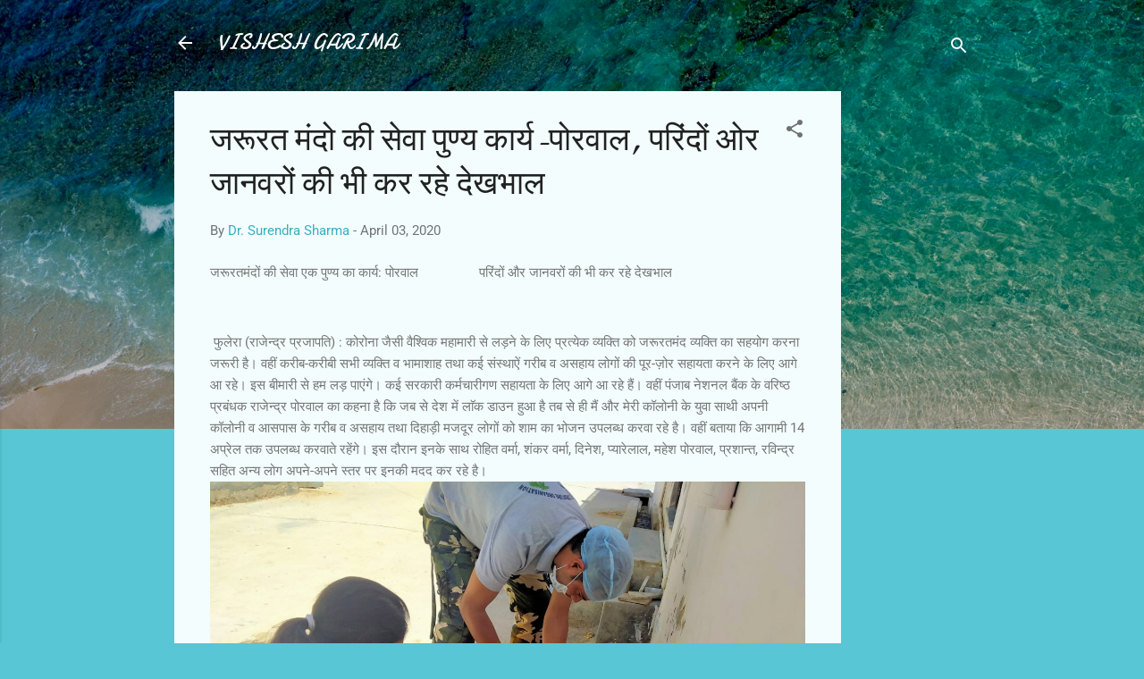

--- FILE ---
content_type: text/html; charset=UTF-8
request_url: https://www.visheshgarima.page/2020/04/jaroorat-mando-kee-seva-puny-k-HmAv9k.html
body_size: 23957
content:
<!DOCTYPE html>
<html dir='ltr' lang='en'>
<head>
<meta content='width=device-width, initial-scale=1' name='viewport'/>
<title>जर&#2370;रत म&#2306;द&#2379; क&#2368; स&#2375;व&#2366; प&#2369;ण&#2381;य क&#2366;र&#2381;य-प&#2379;रव&#2366;ल, पर&#2367;&#2306;द&#2379;&#2306; ओर ज&#2366;नवर&#2379;&#2306; क&#2368; भ&#2368; कर रह&#2375; द&#2375;खभ&#2366;ल</title>
<meta content='text/html; charset=UTF-8' http-equiv='Content-Type'/>
<!-- Chrome, Firefox OS and Opera -->
<meta content='#58c6d5' name='theme-color'/>
<!-- Windows Phone -->
<meta content='#58c6d5' name='msapplication-navbutton-color'/>
<meta content='blogger' name='generator'/>
<link href='https://www.visheshgarima.page/favicon.ico' rel='icon' type='image/x-icon'/>
<link href='https://www.visheshgarima.page/2020/04/jaroorat-mando-kee-seva-puny-k-HmAv9k.html' rel='canonical'/>
<link rel="alternate" type="application/atom+xml" title="VISHESH GARIMA - Atom" href="https://www.visheshgarima.page/feeds/posts/default" />
<link rel="alternate" type="application/rss+xml" title="VISHESH GARIMA - RSS" href="https://www.visheshgarima.page/feeds/posts/default?alt=rss" />
<link rel="service.post" type="application/atom+xml" title="VISHESH GARIMA - Atom" href="https://www.blogger.com/feeds/1087249192705758224/posts/default" />

<!--Can't find substitution for tag [blog.ieCssRetrofitLinks]-->
<link href='https://blogger.googleusercontent.com/img/b/R29vZ2xl/AVvXsEjeK93zxU4DcZk0t_xg77f76Y1Dwk1uc8Aax89juC3E0R9c8WNE-YmfeRgQuxqbIJKzqzyLsORe4KdAO4f1O5sCjghNP0GkzxvvVwVykrmkz0PyXcWS4D_2XxTKAumeKdR__mPDn7Ei0OkK/' rel='image_src'/>
<meta content='https://www.visheshgarima.page/2020/04/jaroorat-mando-kee-seva-puny-k-HmAv9k.html' property='og:url'/>
<meta content='जरूरत मंदो की सेवा पुण्य कार्य-पोरवाल, परिंदों ओर जानवरों की भी कर रहे देखभाल' property='og:title'/>
<meta content='जरूरतमंदों की सेवा एक पुण्य का कार्य: पोरवाल                 परिंदों और जानवरों की भी कर रहे देखभाल  फुलेरा (राजेन्द्र प्रजापति) : कोरोना जै...' property='og:description'/>
<meta content='https://blogger.googleusercontent.com/img/b/R29vZ2xl/AVvXsEjeK93zxU4DcZk0t_xg77f76Y1Dwk1uc8Aax89juC3E0R9c8WNE-YmfeRgQuxqbIJKzqzyLsORe4KdAO4f1O5sCjghNP0GkzxvvVwVykrmkz0PyXcWS4D_2XxTKAumeKdR__mPDn7Ei0OkK/w1200-h630-p-k-no-nu/' property='og:image'/>
<style type='text/css'>@font-face{font-family:'Damion';font-style:normal;font-weight:400;font-display:swap;src:url(//fonts.gstatic.com/s/damion/v15/hv-XlzJ3KEUe_YZkamwz.ttf)format('truetype');}@font-face{font-family:'Roboto';font-style:italic;font-weight:300;font-stretch:normal;font-display:swap;src:url(//fonts.gstatic.com/s/roboto/v50/KFOKCnqEu92Fr1Mu53ZEC9_Vu3r1gIhOszmOClHrs6ljXfMMLt_QuAj-lg.ttf)format('truetype');}@font-face{font-family:'Roboto';font-style:normal;font-weight:400;font-stretch:normal;font-display:swap;src:url(//fonts.gstatic.com/s/roboto/v50/KFOMCnqEu92Fr1ME7kSn66aGLdTylUAMQXC89YmC2DPNWubEbVmUiA8.ttf)format('truetype');}</style>
<style id='page-skin-1' type='text/css'><!--
/*! normalize.css v3.0.1 | MIT License | git.io/normalize */html{font-family:sans-serif;-ms-text-size-adjust:100%;-webkit-text-size-adjust:100%}body{margin:0}article,aside,details,figcaption,figure,footer,header,hgroup,main,nav,section,summary{display:block}audio,canvas,progress,video{display:inline-block;vertical-align:baseline}audio:not([controls]){display:none;height:0}[hidden],template{display:none}a{background:transparent}a:active,a:hover{outline:0}abbr[title]{border-bottom:1px dotted}b,strong{font-weight:bold}dfn{font-style:italic}h1{font-size:2em;margin:.67em 0}mark{background:#ff0;color:#000}small{font-size:80%}sub,sup{font-size:75%;line-height:0;position:relative;vertical-align:baseline}sup{top:-0.5em}sub{bottom:-0.25em}img{border:0}svg:not(:root){overflow:hidden}figure{margin:1em 40px}hr{-moz-box-sizing:content-box;box-sizing:content-box;height:0}pre{overflow:auto}code,kbd,pre,samp{font-family:monospace,monospace;font-size:1em}button,input,optgroup,select,textarea{color:inherit;font:inherit;margin:0}button{overflow:visible}button,select{text-transform:none}button,html input[type="button"],input[type="reset"],input[type="submit"]{-webkit-appearance:button;cursor:pointer}button[disabled],html input[disabled]{cursor:default}button::-moz-focus-inner,input::-moz-focus-inner{border:0;padding:0}input{line-height:normal}input[type="checkbox"],input[type="radio"]{box-sizing:border-box;padding:0}input[type="number"]::-webkit-inner-spin-button,input[type="number"]::-webkit-outer-spin-button{height:auto}input[type="search"]{-webkit-appearance:textfield;-moz-box-sizing:content-box;-webkit-box-sizing:content-box;box-sizing:content-box}input[type="search"]::-webkit-search-cancel-button,input[type="search"]::-webkit-search-decoration{-webkit-appearance:none}fieldset{border:1px solid #c0c0c0;margin:0 2px;padding:.35em .625em .75em}legend{border:0;padding:0}textarea{overflow:auto}optgroup{font-weight:bold}table{border-collapse:collapse;border-spacing:0}td,th{padding:0}
/*!************************************************
* Blogger Template Style
* Name: Contempo
**************************************************/
body{
overflow-wrap:break-word;
word-break:break-word;
word-wrap:break-word
}
.hidden{
display:none
}
.invisible{
visibility:hidden
}
.container::after,.float-container::after{
clear:both;
content:"";
display:table
}
.clearboth{
clear:both
}
#comments .comment .comment-actions,.subscribe-popup .FollowByEmail .follow-by-email-submit,.widget.Profile .profile-link,.widget.Profile .profile-link.visit-profile{
background:0 0;
border:0;
box-shadow:none;
color:#37afc0;
cursor:pointer;
font-size:14px;
font-weight:700;
outline:0;
text-decoration:none;
text-transform:uppercase;
width:auto
}
.dim-overlay{
background-color:rgba(0,0,0,.54);
height:100vh;
left:0;
position:fixed;
top:0;
width:100%
}
#sharing-dim-overlay{
background-color:transparent
}
input::-ms-clear{
display:none
}
.blogger-logo,.svg-icon-24.blogger-logo{
fill:#ff9800;
opacity:1
}
.loading-spinner-large{
-webkit-animation:mspin-rotate 1.568s infinite linear;
animation:mspin-rotate 1.568s infinite linear;
height:48px;
overflow:hidden;
position:absolute;
width:48px;
z-index:200
}
.loading-spinner-large>div{
-webkit-animation:mspin-revrot 5332ms infinite steps(4);
animation:mspin-revrot 5332ms infinite steps(4)
}
.loading-spinner-large>div>div{
-webkit-animation:mspin-singlecolor-large-film 1333ms infinite steps(81);
animation:mspin-singlecolor-large-film 1333ms infinite steps(81);
background-size:100%;
height:48px;
width:3888px
}
.mspin-black-large>div>div,.mspin-grey_54-large>div>div{
background-image:url(https://www.blogblog.com/indie/mspin_black_large.svg)
}
.mspin-white-large>div>div{
background-image:url(https://www.blogblog.com/indie/mspin_white_large.svg)
}
.mspin-grey_54-large{
opacity:.54
}
@-webkit-keyframes mspin-singlecolor-large-film{
from{
-webkit-transform:translateX(0);
transform:translateX(0)
}
to{
-webkit-transform:translateX(-3888px);
transform:translateX(-3888px)
}
}
@keyframes mspin-singlecolor-large-film{
from{
-webkit-transform:translateX(0);
transform:translateX(0)
}
to{
-webkit-transform:translateX(-3888px);
transform:translateX(-3888px)
}
}
@-webkit-keyframes mspin-rotate{
from{
-webkit-transform:rotate(0);
transform:rotate(0)
}
to{
-webkit-transform:rotate(360deg);
transform:rotate(360deg)
}
}
@keyframes mspin-rotate{
from{
-webkit-transform:rotate(0);
transform:rotate(0)
}
to{
-webkit-transform:rotate(360deg);
transform:rotate(360deg)
}
}
@-webkit-keyframes mspin-revrot{
from{
-webkit-transform:rotate(0);
transform:rotate(0)
}
to{
-webkit-transform:rotate(-360deg);
transform:rotate(-360deg)
}
}
@keyframes mspin-revrot{
from{
-webkit-transform:rotate(0);
transform:rotate(0)
}
to{
-webkit-transform:rotate(-360deg);
transform:rotate(-360deg)
}
}
.skip-navigation{
background-color:#fff;
box-sizing:border-box;
color:#000;
display:block;
height:0;
left:0;
line-height:50px;
overflow:hidden;
padding-top:0;
position:fixed;
text-align:center;
top:0;
-webkit-transition:box-shadow .3s,height .3s,padding-top .3s;
transition:box-shadow .3s,height .3s,padding-top .3s;
width:100%;
z-index:900
}
.skip-navigation:focus{
box-shadow:0 4px 5px 0 rgba(0,0,0,.14),0 1px 10px 0 rgba(0,0,0,.12),0 2px 4px -1px rgba(0,0,0,.2);
height:50px
}
#main{
outline:0
}
.main-heading{
position:absolute;
clip:rect(1px,1px,1px,1px);
padding:0;
border:0;
height:1px;
width:1px;
overflow:hidden
}
.Attribution{
margin-top:1em;
text-align:center
}
.Attribution .blogger img,.Attribution .blogger svg{
vertical-align:bottom
}
.Attribution .blogger img{
margin-right:.5em
}
.Attribution div{
line-height:24px;
margin-top:.5em
}
.Attribution .copyright,.Attribution .image-attribution{
font-size:.7em;
margin-top:1.5em
}
.BLOG_mobile_video_class{
display:none
}
.bg-photo{
background-attachment:scroll!important
}
body .CSS_LIGHTBOX{
z-index:900
}
.extendable .show-less,.extendable .show-more{
border-color:#37afc0;
color:#37afc0;
margin-top:8px
}
.extendable .show-less.hidden,.extendable .show-more.hidden{
display:none
}
.inline-ad{
display:none;
max-width:100%;
overflow:hidden
}
.adsbygoogle{
display:block
}
#cookieChoiceInfo{
bottom:0;
top:auto
}
iframe.b-hbp-video{
border:0
}
.post-body img{
max-width:100%
}
.post-body iframe{
max-width:100%
}
.post-body a[imageanchor="1"]{
display:inline-block
}
.byline{
margin-right:1em
}
.byline:last-child{
margin-right:0
}
.link-copied-dialog{
max-width:520px;
outline:0
}
.link-copied-dialog .modal-dialog-buttons{
margin-top:8px
}
.link-copied-dialog .goog-buttonset-default{
background:0 0;
border:0
}
.link-copied-dialog .goog-buttonset-default:focus{
outline:0
}
.paging-control-container{
margin-bottom:16px
}
.paging-control-container .paging-control{
display:inline-block
}
.paging-control-container .comment-range-text::after,.paging-control-container .paging-control{
color:#37afc0
}
.paging-control-container .comment-range-text,.paging-control-container .paging-control{
margin-right:8px
}
.paging-control-container .comment-range-text::after,.paging-control-container .paging-control::after{
content:"\b7";
cursor:default;
padding-left:8px;
pointer-events:none
}
.paging-control-container .comment-range-text:last-child::after,.paging-control-container .paging-control:last-child::after{
content:none
}
.byline.reactions iframe{
height:20px
}
.b-notification{
color:#000;
background-color:#fff;
border-bottom:solid 1px #000;
box-sizing:border-box;
padding:16px 32px;
text-align:center
}
.b-notification.visible{
-webkit-transition:margin-top .3s cubic-bezier(.4,0,.2,1);
transition:margin-top .3s cubic-bezier(.4,0,.2,1)
}
.b-notification.invisible{
position:absolute
}
.b-notification-close{
position:absolute;
right:8px;
top:8px
}
.no-posts-message{
line-height:40px;
text-align:center
}
@media screen and (max-width:800px){
body.item-view .post-body a[imageanchor="1"][style*="float: left;"],body.item-view .post-body a[imageanchor="1"][style*="float: right;"]{
float:none!important;
clear:none!important
}
body.item-view .post-body a[imageanchor="1"] img{
display:block;
height:auto;
margin:0 auto
}
body.item-view .post-body>.separator:first-child>a[imageanchor="1"]:first-child{
margin-top:20px
}
.post-body a[imageanchor]{
display:block
}
body.item-view .post-body a[imageanchor="1"]{
margin-left:0!important;
margin-right:0!important
}
body.item-view .post-body a[imageanchor="1"]+a[imageanchor="1"]{
margin-top:16px
}
}
.item-control{
display:none
}
#comments{
border-top:1px dashed rgba(0,0,0,.54);
margin-top:20px;
padding:20px
}
#comments .comment-thread ol{
margin:0;
padding-left:0;
padding-left:0
}
#comments .comment .comment-replybox-single,#comments .comment-thread .comment-replies{
margin-left:60px
}
#comments .comment-thread .thread-count{
display:none
}
#comments .comment{
list-style-type:none;
padding:0 0 30px;
position:relative
}
#comments .comment .comment{
padding-bottom:8px
}
.comment .avatar-image-container{
position:absolute
}
.comment .avatar-image-container img{
border-radius:50%
}
.avatar-image-container svg,.comment .avatar-image-container .avatar-icon{
border-radius:50%;
border:solid 1px #707070;
box-sizing:border-box;
fill:#707070;
height:35px;
margin:0;
padding:7px;
width:35px
}
.comment .comment-block{
margin-top:10px;
margin-left:60px;
padding-bottom:0
}
#comments .comment-author-header-wrapper{
margin-left:40px
}
#comments .comment .thread-expanded .comment-block{
padding-bottom:20px
}
#comments .comment .comment-header .user,#comments .comment .comment-header .user a{
color:#212121;
font-style:normal;
font-weight:700
}
#comments .comment .comment-actions{
bottom:0;
margin-bottom:15px;
position:absolute
}
#comments .comment .comment-actions>*{
margin-right:8px
}
#comments .comment .comment-header .datetime{
bottom:0;
color:rgba(33,33,33,.54);
display:inline-block;
font-size:13px;
font-style:italic;
margin-left:8px
}
#comments .comment .comment-footer .comment-timestamp a,#comments .comment .comment-header .datetime a{
color:rgba(33,33,33,.54)
}
#comments .comment .comment-content,.comment .comment-body{
margin-top:12px;
word-break:break-word
}
.comment-body{
margin-bottom:12px
}
#comments.embed[data-num-comments="0"]{
border:0;
margin-top:0;
padding-top:0
}
#comments.embed[data-num-comments="0"] #comment-post-message,#comments.embed[data-num-comments="0"] div.comment-form>p,#comments.embed[data-num-comments="0"] p.comment-footer{
display:none
}
#comment-editor-src{
display:none
}
.comments .comments-content .loadmore.loaded{
max-height:0;
opacity:0;
overflow:hidden
}
.extendable .remaining-items{
height:0;
overflow:hidden;
-webkit-transition:height .3s cubic-bezier(.4,0,.2,1);
transition:height .3s cubic-bezier(.4,0,.2,1)
}
.extendable .remaining-items.expanded{
height:auto
}
.svg-icon-24,.svg-icon-24-button{
cursor:pointer;
height:24px;
width:24px;
min-width:24px
}
.touch-icon{
margin:-12px;
padding:12px
}
.touch-icon:active,.touch-icon:focus{
background-color:rgba(153,153,153,.4);
border-radius:50%
}
svg:not(:root).touch-icon{
overflow:visible
}
html[dir=rtl] .rtl-reversible-icon{
-webkit-transform:scaleX(-1);
-ms-transform:scaleX(-1);
transform:scaleX(-1)
}
.svg-icon-24-button,.touch-icon-button{
background:0 0;
border:0;
margin:0;
outline:0;
padding:0
}
.touch-icon-button .touch-icon:active,.touch-icon-button .touch-icon:focus{
background-color:transparent
}
.touch-icon-button:active .touch-icon,.touch-icon-button:focus .touch-icon{
background-color:rgba(153,153,153,.4);
border-radius:50%
}
.Profile .default-avatar-wrapper .avatar-icon{
border-radius:50%;
border:solid 1px #707070;
box-sizing:border-box;
fill:#707070;
margin:0
}
.Profile .individual .default-avatar-wrapper .avatar-icon{
padding:25px
}
.Profile .individual .avatar-icon,.Profile .individual .profile-img{
height:120px;
width:120px
}
.Profile .team .default-avatar-wrapper .avatar-icon{
padding:8px
}
.Profile .team .avatar-icon,.Profile .team .default-avatar-wrapper,.Profile .team .profile-img{
height:40px;
width:40px
}
.snippet-container{
margin:0;
position:relative;
overflow:hidden
}
.snippet-fade{
bottom:0;
box-sizing:border-box;
position:absolute;
width:96px
}
.snippet-fade{
right:0
}
.snippet-fade:after{
content:"\2026"
}
.snippet-fade:after{
float:right
}
.post-bottom{
-webkit-box-align:center;
-webkit-align-items:center;
-ms-flex-align:center;
align-items:center;
display:-webkit-box;
display:-webkit-flex;
display:-ms-flexbox;
display:flex;
-webkit-flex-wrap:wrap;
-ms-flex-wrap:wrap;
flex-wrap:wrap
}
.post-footer{
-webkit-box-flex:1;
-webkit-flex:1 1 auto;
-ms-flex:1 1 auto;
flex:1 1 auto;
-webkit-flex-wrap:wrap;
-ms-flex-wrap:wrap;
flex-wrap:wrap;
-webkit-box-ordinal-group:2;
-webkit-order:1;
-ms-flex-order:1;
order:1
}
.post-footer>*{
-webkit-box-flex:0;
-webkit-flex:0 1 auto;
-ms-flex:0 1 auto;
flex:0 1 auto
}
.post-footer .byline:last-child{
margin-right:1em
}
.jump-link{
-webkit-box-flex:0;
-webkit-flex:0 0 auto;
-ms-flex:0 0 auto;
flex:0 0 auto;
-webkit-box-ordinal-group:3;
-webkit-order:2;
-ms-flex-order:2;
order:2
}
.centered-top-container.sticky{
left:0;
position:fixed;
right:0;
top:0;
width:auto;
z-index:50;
-webkit-transition-property:opacity,-webkit-transform;
transition-property:opacity,-webkit-transform;
transition-property:transform,opacity;
transition-property:transform,opacity,-webkit-transform;
-webkit-transition-duration:.2s;
transition-duration:.2s;
-webkit-transition-timing-function:cubic-bezier(.4,0,.2,1);
transition-timing-function:cubic-bezier(.4,0,.2,1)
}
.centered-top-placeholder{
display:none
}
.collapsed-header .centered-top-placeholder{
display:block
}
.centered-top-container .Header .replaced h1,.centered-top-placeholder .Header .replaced h1{
display:none
}
.centered-top-container.sticky .Header .replaced h1{
display:block
}
.centered-top-container.sticky .Header .header-widget{
background:0 0
}
.centered-top-container.sticky .Header .header-image-wrapper{
display:none
}
.centered-top-container img,.centered-top-placeholder img{
max-width:100%
}
.collapsible{
-webkit-transition:height .3s cubic-bezier(.4,0,.2,1);
transition:height .3s cubic-bezier(.4,0,.2,1)
}
.collapsible,.collapsible>summary{
display:block;
overflow:hidden
}
.collapsible>:not(summary){
display:none
}
.collapsible[open]>:not(summary){
display:block
}
.collapsible:focus,.collapsible>summary:focus{
outline:0
}
.collapsible>summary{
cursor:pointer;
display:block;
padding:0
}
.collapsible:focus>summary,.collapsible>summary:focus{
background-color:transparent
}
.collapsible>summary::-webkit-details-marker{
display:none
}
.collapsible-title{
-webkit-box-align:center;
-webkit-align-items:center;
-ms-flex-align:center;
align-items:center;
display:-webkit-box;
display:-webkit-flex;
display:-ms-flexbox;
display:flex
}
.collapsible-title .title{
-webkit-box-flex:1;
-webkit-flex:1 1 auto;
-ms-flex:1 1 auto;
flex:1 1 auto;
-webkit-box-ordinal-group:1;
-webkit-order:0;
-ms-flex-order:0;
order:0;
overflow:hidden;
text-overflow:ellipsis;
white-space:nowrap
}
.collapsible-title .chevron-down,.collapsible[open] .collapsible-title .chevron-up{
display:block
}
.collapsible-title .chevron-up,.collapsible[open] .collapsible-title .chevron-down{
display:none
}
.flat-button{
cursor:pointer;
display:inline-block;
font-weight:700;
text-transform:uppercase;
border-radius:2px;
padding:8px;
margin:-8px
}
.flat-icon-button{
background:0 0;
border:0;
margin:0;
outline:0;
padding:0;
margin:-12px;
padding:12px;
cursor:pointer;
box-sizing:content-box;
display:inline-block;
line-height:0
}
.flat-icon-button,.flat-icon-button .splash-wrapper{
border-radius:50%
}
.flat-icon-button .splash.animate{
-webkit-animation-duration:.3s;
animation-duration:.3s
}
.overflowable-container{
max-height:46px;
overflow:hidden;
position:relative
}
.overflow-button{
cursor:pointer
}
#overflowable-dim-overlay{
background:0 0
}
.overflow-popup{
box-shadow:0 2px 2px 0 rgba(0,0,0,.14),0 3px 1px -2px rgba(0,0,0,.2),0 1px 5px 0 rgba(0,0,0,.12);
background-color:#f3fdfe;
left:0;
max-width:calc(100% - 32px);
position:absolute;
top:0;
visibility:hidden;
z-index:101
}
.overflow-popup ul{
list-style:none
}
.overflow-popup .tabs li,.overflow-popup li{
display:block;
height:auto
}
.overflow-popup .tabs li{
padding-left:0;
padding-right:0
}
.overflow-button.hidden,.overflow-popup .tabs li.hidden,.overflow-popup li.hidden{
display:none
}
.pill-button{
background:0 0;
border:1px solid;
border-radius:12px;
cursor:pointer;
display:inline-block;
padding:4px 16px;
text-transform:uppercase
}
.ripple{
position:relative
}
.ripple>*{
z-index:1
}
.splash-wrapper{
bottom:0;
left:0;
overflow:hidden;
pointer-events:none;
position:absolute;
right:0;
top:0;
z-index:0
}
.splash{
background:#ccc;
border-radius:100%;
display:block;
opacity:.6;
position:absolute;
-webkit-transform:scale(0);
-ms-transform:scale(0);
transform:scale(0)
}
.splash.animate{
-webkit-animation:ripple-effect .4s linear;
animation:ripple-effect .4s linear
}
@-webkit-keyframes ripple-effect{
100%{
opacity:0;
-webkit-transform:scale(2.5);
transform:scale(2.5)
}
}
@keyframes ripple-effect{
100%{
opacity:0;
-webkit-transform:scale(2.5);
transform:scale(2.5)
}
}
.search{
display:-webkit-box;
display:-webkit-flex;
display:-ms-flexbox;
display:flex;
line-height:24px;
width:24px
}
.search.focused{
width:100%
}
.search.focused .section{
width:100%
}
.search form{
z-index:101
}
.search h3{
display:none
}
.search form{
display:-webkit-box;
display:-webkit-flex;
display:-ms-flexbox;
display:flex;
-webkit-box-flex:1;
-webkit-flex:1 0 0;
-ms-flex:1 0 0px;
flex:1 0 0;
border-bottom:solid 1px transparent;
padding-bottom:8px
}
.search form>*{
display:none
}
.search.focused form>*{
display:block
}
.search .search-input label{
display:none
}
.centered-top-placeholder.cloned .search form{
z-index:30
}
.search.focused form{
border-color:#ffffff;
position:relative;
width:auto
}
.collapsed-header .centered-top-container .search.focused form{
border-bottom-color:transparent
}
.search-expand{
-webkit-box-flex:0;
-webkit-flex:0 0 auto;
-ms-flex:0 0 auto;
flex:0 0 auto
}
.search-expand-text{
display:none
}
.search-close{
display:inline;
vertical-align:middle
}
.search-input{
-webkit-box-flex:1;
-webkit-flex:1 0 1px;
-ms-flex:1 0 1px;
flex:1 0 1px
}
.search-input input{
background:0 0;
border:0;
box-sizing:border-box;
color:#ffffff;
display:inline-block;
outline:0;
width:calc(100% - 48px)
}
.search-input input.no-cursor{
color:transparent;
text-shadow:0 0 0 #ffffff
}
.collapsed-header .centered-top-container .search-action,.collapsed-header .centered-top-container .search-input input{
color:#212121
}
.collapsed-header .centered-top-container .search-input input.no-cursor{
color:transparent;
text-shadow:0 0 0 #212121
}
.collapsed-header .centered-top-container .search-input input.no-cursor:focus,.search-input input.no-cursor:focus{
outline:0
}
.search-focused>*{
visibility:hidden
}
.search-focused .search,.search-focused .search-icon{
visibility:visible
}
.search.focused .search-action{
display:block
}
.search.focused .search-action:disabled{
opacity:.3
}
.widget.Sharing .sharing-button{
display:none
}
.widget.Sharing .sharing-buttons li{
padding:0
}
.widget.Sharing .sharing-buttons li span{
display:none
}
.post-share-buttons{
position:relative
}
.centered-bottom .share-buttons .svg-icon-24,.share-buttons .svg-icon-24{
fill:#707070
}
.sharing-open.touch-icon-button:active .touch-icon,.sharing-open.touch-icon-button:focus .touch-icon{
background-color:transparent
}
.share-buttons{
background-color:#f3fdfe;
border-radius:2px;
box-shadow:0 2px 2px 0 rgba(0,0,0,.14),0 3px 1px -2px rgba(0,0,0,.2),0 1px 5px 0 rgba(0,0,0,.12);
color:#212121;
list-style:none;
margin:0;
padding:8px 0;
position:absolute;
top:-11px;
min-width:200px;
z-index:101
}
.share-buttons.hidden{
display:none
}
.sharing-button{
background:0 0;
border:0;
margin:0;
outline:0;
padding:0;
cursor:pointer
}
.share-buttons li{
margin:0;
height:48px
}
.share-buttons li:last-child{
margin-bottom:0
}
.share-buttons li .sharing-platform-button{
box-sizing:border-box;
cursor:pointer;
display:block;
height:100%;
margin-bottom:0;
padding:0 16px;
position:relative;
width:100%
}
.share-buttons li .sharing-platform-button:focus,.share-buttons li .sharing-platform-button:hover{
background-color:rgba(128,128,128,.1);
outline:0
}
.share-buttons li svg[class*=" sharing-"],.share-buttons li svg[class^=sharing-]{
position:absolute;
top:10px
}
.share-buttons li span.sharing-platform-button{
position:relative;
top:0
}
.share-buttons li .platform-sharing-text{
display:block;
font-size:16px;
line-height:48px;
white-space:nowrap
}
.share-buttons li .platform-sharing-text{
margin-left:56px
}
.sidebar-container{
background-color:#f3fdfe;
max-width:284px;
overflow-y:auto;
-webkit-transition-property:-webkit-transform;
transition-property:-webkit-transform;
transition-property:transform;
transition-property:transform,-webkit-transform;
-webkit-transition-duration:.3s;
transition-duration:.3s;
-webkit-transition-timing-function:cubic-bezier(0,0,.2,1);
transition-timing-function:cubic-bezier(0,0,.2,1);
width:284px;
z-index:101;
-webkit-overflow-scrolling:touch
}
.sidebar-container .navigation{
line-height:0;
padding:16px
}
.sidebar-container .sidebar-back{
cursor:pointer
}
.sidebar-container .widget{
background:0 0;
margin:0 16px;
padding:16px 0
}
.sidebar-container .widget .title{
color:#212121;
margin:0
}
.sidebar-container .widget ul{
list-style:none;
margin:0;
padding:0
}
.sidebar-container .widget ul ul{
margin-left:1em
}
.sidebar-container .widget li{
font-size:16px;
line-height:normal
}
.sidebar-container .widget+.widget{
border-top:1px dashed #cccccc
}
.BlogArchive li{
margin:16px 0
}
.BlogArchive li:last-child{
margin-bottom:0
}
.Label li a{
display:inline-block
}
.BlogArchive .post-count,.Label .label-count{
float:right;
margin-left:.25em
}
.BlogArchive .post-count::before,.Label .label-count::before{
content:"("
}
.BlogArchive .post-count::after,.Label .label-count::after{
content:")"
}
.widget.Translate .skiptranslate>div{
display:block!important
}
.widget.Profile .profile-link{
display:-webkit-box;
display:-webkit-flex;
display:-ms-flexbox;
display:flex
}
.widget.Profile .team-member .default-avatar-wrapper,.widget.Profile .team-member .profile-img{
-webkit-box-flex:0;
-webkit-flex:0 0 auto;
-ms-flex:0 0 auto;
flex:0 0 auto;
margin-right:1em
}
.widget.Profile .individual .profile-link{
-webkit-box-orient:vertical;
-webkit-box-direction:normal;
-webkit-flex-direction:column;
-ms-flex-direction:column;
flex-direction:column
}
.widget.Profile .team .profile-link .profile-name{
-webkit-align-self:center;
-ms-flex-item-align:center;
align-self:center;
display:block;
-webkit-box-flex:1;
-webkit-flex:1 1 auto;
-ms-flex:1 1 auto;
flex:1 1 auto
}
.dim-overlay{
background-color:rgba(0,0,0,.54);
z-index:100
}
body.sidebar-visible{
overflow-y:hidden
}
@media screen and (max-width:1439px){
.sidebar-container{
bottom:0;
position:fixed;
top:0;
left:0;
right:auto
}
.sidebar-container.sidebar-invisible{
-webkit-transition-timing-function:cubic-bezier(.4,0,.6,1);
transition-timing-function:cubic-bezier(.4,0,.6,1);
-webkit-transform:translateX(-284px);
-ms-transform:translateX(-284px);
transform:translateX(-284px)
}
}
@media screen and (min-width:1440px){
.sidebar-container{
position:absolute;
top:0;
left:0;
right:auto
}
.sidebar-container .navigation{
display:none
}
}
.dialog{
box-shadow:0 2px 2px 0 rgba(0,0,0,.14),0 3px 1px -2px rgba(0,0,0,.2),0 1px 5px 0 rgba(0,0,0,.12);
background:#f3fdfe;
box-sizing:border-box;
color:#757575;
padding:30px;
position:fixed;
text-align:center;
width:calc(100% - 24px);
z-index:101
}
.dialog input[type=email],.dialog input[type=text]{
background-color:transparent;
border:0;
border-bottom:solid 1px rgba(117,117,117,.12);
color:#757575;
display:block;
font-family:Roboto, sans-serif;
font-size:16px;
line-height:24px;
margin:auto;
padding-bottom:7px;
outline:0;
text-align:center;
width:100%
}
.dialog input[type=email]::-webkit-input-placeholder,.dialog input[type=text]::-webkit-input-placeholder{
color:#757575
}
.dialog input[type=email]::-moz-placeholder,.dialog input[type=text]::-moz-placeholder{
color:#757575
}
.dialog input[type=email]:-ms-input-placeholder,.dialog input[type=text]:-ms-input-placeholder{
color:#757575
}
.dialog input[type=email]::-ms-input-placeholder,.dialog input[type=text]::-ms-input-placeholder{
color:#757575
}
.dialog input[type=email]::placeholder,.dialog input[type=text]::placeholder{
color:#757575
}
.dialog input[type=email]:focus,.dialog input[type=text]:focus{
border-bottom:solid 2px #37afc0;
padding-bottom:6px
}
.dialog input.no-cursor{
color:transparent;
text-shadow:0 0 0 #757575
}
.dialog input.no-cursor:focus{
outline:0
}
.dialog input.no-cursor:focus{
outline:0
}
.dialog input[type=submit]{
font-family:Roboto, sans-serif
}
.dialog .goog-buttonset-default{
color:#37afc0
}
.subscribe-popup{
max-width:364px
}
.subscribe-popup h3{
color:#212121;
font-size:1.8em;
margin-top:0
}
.subscribe-popup .FollowByEmail h3{
display:none
}
.subscribe-popup .FollowByEmail .follow-by-email-submit{
color:#37afc0;
display:inline-block;
margin:0 auto;
margin-top:24px;
width:auto;
white-space:normal
}
.subscribe-popup .FollowByEmail .follow-by-email-submit:disabled{
cursor:default;
opacity:.3
}
@media (max-width:800px){
.blog-name div.widget.Subscribe{
margin-bottom:16px
}
body.item-view .blog-name div.widget.Subscribe{
margin:8px auto 16px auto;
width:100%
}
}
.tabs{
list-style:none
}
.tabs li{
display:inline-block
}
.tabs li a{
cursor:pointer;
display:inline-block;
font-weight:700;
text-transform:uppercase;
padding:12px 8px
}
.tabs .selected{
border-bottom:4px solid #ffffff
}
.tabs .selected a{
color:#ffffff
}
body#layout .bg-photo,body#layout .bg-photo-overlay{
display:none
}
body#layout .page_body{
padding:0;
position:relative;
top:0
}
body#layout .page{
display:inline-block;
left:inherit;
position:relative;
vertical-align:top;
width:540px
}
body#layout .centered{
max-width:954px
}
body#layout .navigation{
display:none
}
body#layout .sidebar-container{
display:inline-block;
width:40%
}
body#layout .hamburger-menu,body#layout .search{
display:none
}
.centered-top-container .svg-icon-24,body.collapsed-header .centered-top-placeholder .svg-icon-24{
fill:#ffffff
}
.sidebar-container .svg-icon-24{
fill:#707070
}
.centered-bottom .svg-icon-24,body.collapsed-header .centered-top-container .svg-icon-24{
fill:#707070
}
.centered-bottom .share-buttons .svg-icon-24,.share-buttons .svg-icon-24{
fill:#707070
}
body{
background-color:#58c6d5;
color:#757575;
font:15px Roboto, sans-serif;
margin:0;
min-height:100vh
}
img{
max-width:100%
}
h3{
color:#757575;
font-size:16px
}
a{
text-decoration:none;
color:#37afc0
}
a:visited{
color:#37afc0
}
a:hover{
color:#37afc0
}
blockquote{
color:#212121;
font:italic 300 15px Roboto, sans-serif;
font-size:x-large;
text-align:center
}
.pill-button{
font-size:12px
}
.bg-photo-container{
height:480px;
overflow:hidden;
position:absolute;
width:100%;
z-index:1
}
.bg-photo{
background:#58c6d5 url(https://themes.googleusercontent.com/image?id=iOjEWmpWlNVmx91RAaWC3irZSyq8cu05pASFz84khXxbIM83x8QP6Hnw7ZIDcZFvcAGSBpGCNsBC) no-repeat scroll top center /* Credit: Galeries (http://www.offset.com/photos/291882) */;;
background-attachment:scroll;
background-size:cover;
-webkit-filter:blur(0px);
filter:blur(0px);
height:calc(100% + 2 * 0px);
left:0px;
position:absolute;
top:0px;
width:calc(100% + 2 * 0px)
}
.bg-photo-overlay{
background:rgba(0,0,0,.26);
background-size:cover;
height:480px;
position:absolute;
width:100%;
z-index:2
}
.hamburger-menu{
float:left;
margin-top:0
}
.sticky .hamburger-menu{
float:none;
position:absolute
}
.search{
border-bottom:solid 1px rgba(255, 255, 255, 0);
float:right;
position:relative;
-webkit-transition-property:width;
transition-property:width;
-webkit-transition-duration:.5s;
transition-duration:.5s;
-webkit-transition-timing-function:cubic-bezier(.4,0,.2,1);
transition-timing-function:cubic-bezier(.4,0,.2,1);
z-index:101
}
.search .dim-overlay{
background-color:transparent
}
.search form{
height:36px;
-webkit-transition-property:border-color;
transition-property:border-color;
-webkit-transition-delay:.5s;
transition-delay:.5s;
-webkit-transition-duration:.2s;
transition-duration:.2s;
-webkit-transition-timing-function:cubic-bezier(.4,0,.2,1);
transition-timing-function:cubic-bezier(.4,0,.2,1)
}
.search.focused{
width:calc(100% - 48px)
}
.search.focused form{
display:-webkit-box;
display:-webkit-flex;
display:-ms-flexbox;
display:flex;
-webkit-box-flex:1;
-webkit-flex:1 0 1px;
-ms-flex:1 0 1px;
flex:1 0 1px;
border-color:#ffffff;
margin-left:-24px;
padding-left:36px;
position:relative;
width:auto
}
.item-view .search,.sticky .search{
right:0;
float:none;
margin-left:0;
position:absolute
}
.item-view .search.focused,.sticky .search.focused{
width:calc(100% - 50px)
}
.item-view .search.focused form,.sticky .search.focused form{
border-bottom-color:#757575
}
.centered-top-placeholder.cloned .search form{
z-index:30
}
.search_button{
-webkit-box-flex:0;
-webkit-flex:0 0 24px;
-ms-flex:0 0 24px;
flex:0 0 24px;
-webkit-box-orient:vertical;
-webkit-box-direction:normal;
-webkit-flex-direction:column;
-ms-flex-direction:column;
flex-direction:column
}
.search_button svg{
margin-top:0
}
.search-input{
height:48px
}
.search-input input{
display:block;
color:#ffffff;
font:16px Roboto, sans-serif;
height:48px;
line-height:48px;
padding:0;
width:100%
}
.search-input input::-webkit-input-placeholder{
color:#ffffff;
opacity:.3
}
.search-input input::-moz-placeholder{
color:#ffffff;
opacity:.3
}
.search-input input:-ms-input-placeholder{
color:#ffffff;
opacity:.3
}
.search-input input::-ms-input-placeholder{
color:#ffffff;
opacity:.3
}
.search-input input::placeholder{
color:#ffffff;
opacity:.3
}
.search-action{
background:0 0;
border:0;
color:#ffffff;
cursor:pointer;
display:none;
height:48px;
margin-top:0
}
.sticky .search-action{
color:#757575
}
.search.focused .search-action{
display:block
}
.search.focused .search-action:disabled{
opacity:.3
}
.page_body{
position:relative;
z-index:20
}
.page_body .widget{
margin-bottom:16px
}
.page_body .centered{
box-sizing:border-box;
display:-webkit-box;
display:-webkit-flex;
display:-ms-flexbox;
display:flex;
-webkit-box-orient:vertical;
-webkit-box-direction:normal;
-webkit-flex-direction:column;
-ms-flex-direction:column;
flex-direction:column;
margin:0 auto;
max-width:922px;
min-height:100vh;
padding:24px 0
}
.page_body .centered>*{
-webkit-box-flex:0;
-webkit-flex:0 0 auto;
-ms-flex:0 0 auto;
flex:0 0 auto
}
.page_body .centered>#footer{
margin-top:auto
}
.blog-name{
margin:24px 0 16px 0
}
.item-view .blog-name,.sticky .blog-name{
box-sizing:border-box;
margin-left:36px;
min-height:48px;
opacity:1;
padding-top:12px
}
.blog-name .subscribe-section-container{
margin-bottom:32px;
text-align:center;
-webkit-transition-property:opacity;
transition-property:opacity;
-webkit-transition-duration:.5s;
transition-duration:.5s
}
.item-view .blog-name .subscribe-section-container,.sticky .blog-name .subscribe-section-container{
margin:0 0 8px 0
}
.blog-name .PageList{
margin-top:16px;
padding-top:8px;
text-align:center
}
.blog-name .PageList .overflowable-contents{
width:100%
}
.blog-name .PageList h3.title{
color:#ffffff;
margin:8px auto;
text-align:center;
width:100%
}
.centered-top-container .blog-name{
-webkit-transition-property:opacity;
transition-property:opacity;
-webkit-transition-duration:.5s;
transition-duration:.5s
}
.item-view .return_link{
margin-bottom:12px;
margin-top:12px;
position:absolute
}
.item-view .blog-name{
display:-webkit-box;
display:-webkit-flex;
display:-ms-flexbox;
display:flex;
-webkit-flex-wrap:wrap;
-ms-flex-wrap:wrap;
flex-wrap:wrap;
margin:0 48px 27px 48px
}
.item-view .subscribe-section-container{
-webkit-box-flex:0;
-webkit-flex:0 0 auto;
-ms-flex:0 0 auto;
flex:0 0 auto
}
.item-view #header,.item-view .Header{
margin-bottom:5px;
margin-right:15px
}
.item-view .sticky .Header{
margin-bottom:0
}
.item-view .Header p{
margin:10px 0 0 0;
text-align:left
}
.item-view .post-share-buttons-bottom{
margin-right:16px
}
.sticky{
background:#f3fdfe;
box-shadow:0 0 20px 0 rgba(0,0,0,.7);
box-sizing:border-box;
margin-left:0
}
.sticky #header{
margin-bottom:8px;
margin-right:8px
}
.sticky .centered-top{
margin:4px auto;
max-width:890px;
min-height:48px
}
.sticky .blog-name{
display:-webkit-box;
display:-webkit-flex;
display:-ms-flexbox;
display:flex;
margin:0 48px
}
.sticky .blog-name #header{
-webkit-box-flex:0;
-webkit-flex:0 1 auto;
-ms-flex:0 1 auto;
flex:0 1 auto;
-webkit-box-ordinal-group:2;
-webkit-order:1;
-ms-flex-order:1;
order:1;
overflow:hidden
}
.sticky .blog-name .subscribe-section-container{
-webkit-box-flex:0;
-webkit-flex:0 0 auto;
-ms-flex:0 0 auto;
flex:0 0 auto;
-webkit-box-ordinal-group:3;
-webkit-order:2;
-ms-flex-order:2;
order:2
}
.sticky .Header h1{
overflow:hidden;
text-overflow:ellipsis;
white-space:nowrap;
margin-right:-10px;
margin-bottom:-10px;
padding-right:10px;
padding-bottom:10px
}
.sticky .Header p{
display:none
}
.sticky .PageList{
display:none
}
.search-focused>*{
visibility:visible
}
.search-focused .hamburger-menu{
visibility:visible
}
.item-view .search-focused .blog-name,.sticky .search-focused .blog-name{
opacity:0
}
.centered-bottom,.centered-top-container,.centered-top-placeholder{
padding:0 16px
}
.centered-top{
position:relative
}
.item-view .centered-top.search-focused .subscribe-section-container,.sticky .centered-top.search-focused .subscribe-section-container{
opacity:0
}
.page_body.has-vertical-ads .centered .centered-bottom{
display:inline-block;
width:calc(100% - 176px)
}
.Header h1{
color:#ffffff;
font:400 62px Damion, cursive;
line-height:normal;
margin:0 0 13px 0;
text-align:center;
width:100%
}
.Header h1 a,.Header h1 a:hover,.Header h1 a:visited{
color:#ffffff
}
.item-view .Header h1,.sticky .Header h1{
font-size:24px;
line-height:24px;
margin:0;
text-align:left
}
.sticky .Header h1{
color:#757575
}
.sticky .Header h1 a,.sticky .Header h1 a:hover,.sticky .Header h1 a:visited{
color:#757575
}
.Header p{
color:#ffffff;
margin:0 0 13px 0;
opacity:.8;
text-align:center
}
.widget .title{
line-height:28px
}
.BlogArchive li{
font-size:16px
}
.BlogArchive .post-count{
color:#757575
}
#page_body .FeaturedPost,.Blog .blog-posts .post-outer-container{
background:#f3fdfe;
min-height:40px;
padding:30px 40px;
width:auto
}
.Blog .blog-posts .post-outer-container:last-child{
margin-bottom:0
}
.Blog .blog-posts .post-outer-container .post-outer{
border:0;
position:relative;
padding-bottom:.25em
}
.post-outer-container{
margin-bottom:16px
}
.post:first-child{
margin-top:0
}
.post .thumb{
float:left;
height:20%;
width:20%
}
.post-share-buttons-bottom,.post-share-buttons-top{
float:right
}
.post-share-buttons-bottom{
margin-right:24px
}
.post-footer,.post-header{
clear:left;
color:rgba(0, 0, 0, 0.54);
margin:0;
width:inherit
}
.blog-pager{
text-align:center
}
.blog-pager a{
color:#37afc0
}
.blog-pager a:visited{
color:#37afc0
}
.blog-pager a:hover{
color:#37afc0
}
.post-title{
font:400 36px Damion, cursive;
float:left;
margin:0 0 8px 0;
max-width:calc(100% - 48px)
}
.post-title a{
font:400 36px Damion, cursive
}
.post-title,.post-title a,.post-title a:hover,.post-title a:visited{
color:#212121
}
.post-body{
color:#757575;
font:15px Roboto, sans-serif;
line-height:1.6em;
margin:1.5em 0 2em 0;
display:block
}
.post-body img{
height:inherit
}
.post-body .snippet-thumbnail{
float:left;
margin:0;
margin-right:2em;
max-height:128px;
max-width:128px
}
.post-body .snippet-thumbnail img{
max-width:100%
}
.main .FeaturedPost .widget-content{
border:0;
position:relative;
padding-bottom:.25em
}
.FeaturedPost img{
margin-top:2em
}
.FeaturedPost .snippet-container{
margin:2em 0
}
.FeaturedPost .snippet-container p{
margin:0
}
.FeaturedPost .snippet-thumbnail{
float:none;
height:auto;
margin-bottom:2em;
margin-right:0;
overflow:hidden;
max-height:calc(600px + 2em);
max-width:100%;
text-align:center;
width:100%
}
.FeaturedPost .snippet-thumbnail img{
max-width:100%;
width:100%
}
.byline{
color:rgba(0, 0, 0, 0.54);
display:inline-block;
line-height:24px;
margin-top:8px;
vertical-align:top
}
.byline.post-author:first-child{
margin-right:0
}
.byline.reactions .reactions-label{
line-height:22px;
vertical-align:top
}
.byline.post-share-buttons{
position:relative;
display:inline-block;
margin-top:0;
width:100%
}
.byline.post-share-buttons .sharing{
float:right
}
.flat-button.ripple:hover{
background-color:rgba(55,175,192,.12)
}
.flat-button.ripple .splash{
background-color:rgba(55,175,192,.4)
}
a.timestamp-link,a:active.timestamp-link,a:visited.timestamp-link{
color:inherit;
font:inherit;
text-decoration:inherit
}
.post-share-buttons{
margin-left:0
}
.clear-sharing{
min-height:24px
}
.comment-link{
color:#37afc0;
position:relative
}
.comment-link .num_comments{
margin-left:8px;
vertical-align:top
}
#comment-holder .continue{
display:none
}
#comment-editor{
margin-bottom:20px;
margin-top:20px
}
#comments .comment-form h4,#comments h3.title{
position:absolute;
clip:rect(1px,1px,1px,1px);
padding:0;
border:0;
height:1px;
width:1px;
overflow:hidden
}
.post-filter-message{
background-color:rgba(0,0,0,.7);
color:#fff;
display:table;
margin-bottom:16px;
width:100%
}
.post-filter-message div{
display:table-cell;
padding:15px 28px
}
.post-filter-message div:last-child{
padding-left:0;
text-align:right
}
.post-filter-message a{
white-space:nowrap
}
.post-filter-message .search-label,.post-filter-message .search-query{
font-weight:700;
color:#37afc0
}
#blog-pager{
margin:2em 0
}
#blog-pager a{
color:#ffffff;
font-size:14px
}
.subscribe-button{
border-color:#ffffff;
color:#ffffff
}
.sticky .subscribe-button{
border-color:#757575;
color:#757575
}
.tabs{
margin:0 auto;
padding:0
}
.tabs li{
margin:0 8px;
vertical-align:top
}
.tabs .overflow-button a,.tabs li a{
color:#b8babb;
font:700 normal 15px Roboto, sans-serif;
line-height:18px
}
.tabs .overflow-button a{
padding:12px 8px
}
.overflow-popup .tabs li{
text-align:left
}
.overflow-popup li a{
color:#757575;
display:block;
padding:8px 20px
}
.overflow-popup li.selected a{
color:#212121
}
a.report_abuse{
font-weight:400
}
.Label li,.Label span.label-size,.byline.post-labels a{
background-color:rgba(55, 175, 192, 0.05);
border:1px solid rgba(55, 175, 192, 0.05);
border-radius:15px;
display:inline-block;
margin:4px 4px 4px 0;
padding:3px 8px
}
.Label a,.byline.post-labels a{
color:#37afc0
}
.Label ul{
list-style:none;
padding:0
}
.PopularPosts{
background-color:#f3fdfe;
padding:30px 40px
}
.PopularPosts .item-content{
color:#757575;
margin-top:24px
}
.PopularPosts a,.PopularPosts a:hover,.PopularPosts a:visited{
color:#37afc0
}
.PopularPosts .post-title,.PopularPosts .post-title a,.PopularPosts .post-title a:hover,.PopularPosts .post-title a:visited{
color:#212121;
font-size:18px;
font-weight:700;
line-height:24px
}
.PopularPosts,.PopularPosts h3.title a{
color:#757575;
font:15px Roboto, sans-serif
}
.main .PopularPosts{
padding:16px 40px
}
.PopularPosts h3.title{
font-size:14px;
margin:0
}
.PopularPosts h3.post-title{
margin-bottom:0
}
.PopularPosts .byline{
color:rgba(0, 0, 0, 0.54)
}
.PopularPosts .jump-link{
float:right;
margin-top:16px
}
.PopularPosts .post-header .byline{
font-size:.9em;
font-style:italic;
margin-top:6px
}
.PopularPosts ul{
list-style:none;
padding:0;
margin:0
}
.PopularPosts .post{
padding:20px 0
}
.PopularPosts .post+.post{
border-top:1px dashed #cccccc
}
.PopularPosts .item-thumbnail{
float:left;
margin-right:32px
}
.PopularPosts .item-thumbnail img{
height:88px;
padding:0;
width:88px
}
.inline-ad{
margin-bottom:16px
}
.desktop-ad .inline-ad{
display:block
}
.adsbygoogle{
overflow:hidden
}
.vertical-ad-container{
float:right;
margin-right:16px;
width:128px
}
.vertical-ad-container .AdSense+.AdSense{
margin-top:16px
}
.inline-ad-placeholder,.vertical-ad-placeholder{
background:#f3fdfe;
border:1px solid #000;
opacity:.9;
vertical-align:middle;
text-align:center
}
.inline-ad-placeholder span,.vertical-ad-placeholder span{
margin-top:290px;
display:block;
text-transform:uppercase;
font-weight:700;
color:#212121
}
.vertical-ad-placeholder{
height:600px
}
.vertical-ad-placeholder span{
margin-top:290px;
padding:0 40px
}
.inline-ad-placeholder{
height:90px
}
.inline-ad-placeholder span{
margin-top:36px
}
.Attribution{
color:#757575
}
.Attribution a,.Attribution a:hover,.Attribution a:visited{
color:#ffffff
}
.Attribution svg{
fill:#ffffff
}
.sidebar-container{
box-shadow:1px 1px 3px rgba(0,0,0,.1)
}
.sidebar-container,.sidebar-container .sidebar_bottom{
background-color:#f3fdfe
}
.sidebar-container .navigation,.sidebar-container .sidebar_top_wrapper{
background-color:#f3fdfe
}
.sidebar-container .sidebar_top{
overflow:auto
}
.sidebar-container .sidebar_bottom{
width:100%;
padding-top:16px
}
.sidebar-container .widget:first-child{
padding-top:0
}
.sidebar_top .widget.Profile{
padding-bottom:16px
}
.widget.Profile{
margin:0;
width:100%
}
.widget.Profile h2{
display:none
}
.widget.Profile h3.title{
color:rgba(0,0,0,0.52);
margin:16px 32px
}
.widget.Profile .individual{
text-align:center
}
.widget.Profile .individual .profile-link{
padding:1em
}
.widget.Profile .individual .default-avatar-wrapper .avatar-icon{
margin:auto
}
.widget.Profile .team{
margin-bottom:32px;
margin-left:32px;
margin-right:32px
}
.widget.Profile ul{
list-style:none;
padding:0
}
.widget.Profile li{
margin:10px 0
}
.widget.Profile .profile-img{
border-radius:50%;
float:none
}
.widget.Profile .profile-link{
color:#212121;
font-size:.9em;
margin-bottom:1em;
opacity:.87;
overflow:hidden
}
.widget.Profile .profile-link.visit-profile{
border-style:solid;
border-width:1px;
border-radius:12px;
cursor:pointer;
font-size:12px;
font-weight:400;
padding:5px 20px;
display:inline-block;
line-height:normal
}
.widget.Profile dd{
color:rgba(0, 0, 0, 0.54);
margin:0 16px
}
.widget.Profile location{
margin-bottom:1em
}
.widget.Profile .profile-textblock{
font-size:14px;
line-height:24px;
position:relative
}
body.sidebar-visible .page_body{
overflow-y:scroll
}
body.sidebar-visible .bg-photo-container{
overflow-y:scroll
}
@media screen and (min-width:1440px){
.sidebar-container{
margin-top:480px;
min-height:calc(100% - 480px);
overflow:visible;
z-index:32
}
.sidebar-container .sidebar_top_wrapper{
background-color:#f3fdfe;
height:480px;
margin-top:-480px
}
.sidebar-container .sidebar_top{
display:-webkit-box;
display:-webkit-flex;
display:-ms-flexbox;
display:flex;
height:480px;
-webkit-box-orient:horizontal;
-webkit-box-direction:normal;
-webkit-flex-direction:row;
-ms-flex-direction:row;
flex-direction:row;
max-height:480px
}
.sidebar-container .sidebar_bottom{
max-width:284px;
width:284px
}
body.collapsed-header .sidebar-container{
z-index:15
}
.sidebar-container .sidebar_top:empty{
display:none
}
.sidebar-container .sidebar_top>:only-child{
-webkit-box-flex:0;
-webkit-flex:0 0 auto;
-ms-flex:0 0 auto;
flex:0 0 auto;
-webkit-align-self:center;
-ms-flex-item-align:center;
align-self:center;
width:100%
}
.sidebar_top_wrapper.no-items{
display:none
}
}
.post-snippet.snippet-container{
max-height:120px
}
.post-snippet .snippet-item{
line-height:24px
}
.post-snippet .snippet-fade{
background:-webkit-linear-gradient(left,#f3fdfe 0,#f3fdfe 20%,rgba(243, 253, 254, 0) 100%);
background:linear-gradient(to left,#f3fdfe 0,#f3fdfe 20%,rgba(243, 253, 254, 0) 100%);
color:#757575;
height:24px
}
.popular-posts-snippet.snippet-container{
max-height:72px
}
.popular-posts-snippet .snippet-item{
line-height:24px
}
.PopularPosts .popular-posts-snippet .snippet-fade{
color:#757575;
height:24px
}
.main .popular-posts-snippet .snippet-fade{
background:-webkit-linear-gradient(left,#f3fdfe 0,#f3fdfe 20%,rgba(243, 253, 254, 0) 100%);
background:linear-gradient(to left,#f3fdfe 0,#f3fdfe 20%,rgba(243, 253, 254, 0) 100%)
}
.sidebar_bottom .popular-posts-snippet .snippet-fade{
background:-webkit-linear-gradient(left,#f3fdfe 0,#f3fdfe 20%,rgba(243, 253, 254, 0) 100%);
background:linear-gradient(to left,#f3fdfe 0,#f3fdfe 20%,rgba(243, 253, 254, 0) 100%)
}
.profile-snippet.snippet-container{
max-height:192px
}
.has-location .profile-snippet.snippet-container{
max-height:144px
}
.profile-snippet .snippet-item{
line-height:24px
}
.profile-snippet .snippet-fade{
background:-webkit-linear-gradient(left,#f3fdfe 0,#f3fdfe 20%,rgba(243, 253, 254, 0) 100%);
background:linear-gradient(to left,#f3fdfe 0,#f3fdfe 20%,rgba(243, 253, 254, 0) 100%);
color:rgba(0, 0, 0, 0.54);
height:24px
}
@media screen and (min-width:1440px){
.profile-snippet .snippet-fade{
background:-webkit-linear-gradient(left,#f3fdfe 0,#f3fdfe 20%,rgba(243, 253, 254, 0) 100%);
background:linear-gradient(to left,#f3fdfe 0,#f3fdfe 20%,rgba(243, 253, 254, 0) 100%)
}
}
@media screen and (max-width:800px){
.blog-name{
margin-top:0
}
body.item-view .blog-name{
margin:0 48px
}
.centered-bottom{
padding:8px
}
body.item-view .centered-bottom{
padding:0
}
.page_body .centered{
padding:10px 0
}
body.item-view #header,body.item-view .widget.Header{
margin-right:0
}
body.collapsed-header .centered-top-container .blog-name{
display:block
}
body.collapsed-header .centered-top-container .widget.Header h1{
text-align:center
}
.widget.Header header{
padding:0
}
.widget.Header h1{
font-size:33.067px;
line-height:33.067px;
margin-bottom:13px
}
body.item-view .widget.Header h1{
text-align:center
}
body.item-view .widget.Header p{
text-align:center
}
.blog-name .widget.PageList{
padding:0
}
body.item-view .centered-top{
margin-bottom:5px
}
.search-action,.search-input{
margin-bottom:-8px
}
.search form{
margin-bottom:8px
}
body.item-view .subscribe-section-container{
margin:5px 0 0 0;
width:100%
}
#page_body.section div.widget.FeaturedPost,div.widget.PopularPosts{
padding:16px
}
div.widget.Blog .blog-posts .post-outer-container{
padding:16px
}
div.widget.Blog .blog-posts .post-outer-container .post-outer{
padding:0
}
.post:first-child{
margin:0
}
.post-body .snippet-thumbnail{
margin:0 3vw 3vw 0
}
.post-body .snippet-thumbnail img{
height:20vw;
width:20vw;
max-height:128px;
max-width:128px
}
div.widget.PopularPosts div.item-thumbnail{
margin:0 3vw 3vw 0
}
div.widget.PopularPosts div.item-thumbnail img{
height:20vw;
width:20vw;
max-height:88px;
max-width:88px
}
.post-title{
line-height:1
}
.post-title,.post-title a{
font-size:20px
}
#page_body.section div.widget.FeaturedPost h3 a{
font-size:22px
}
.mobile-ad .inline-ad{
display:block
}
.page_body.has-vertical-ads .vertical-ad-container,.page_body.has-vertical-ads .vertical-ad-container ins{
display:none
}
.page_body.has-vertical-ads .centered .centered-bottom,.page_body.has-vertical-ads .centered .centered-top{
display:block;
width:auto
}
div.post-filter-message div{
padding:8px 16px
}
}
@media screen and (min-width:1440px){
body{
position:relative
}
body.item-view .blog-name{
margin-left:48px
}
.page_body{
margin-left:284px
}
.search{
margin-left:0
}
.search.focused{
width:100%
}
.sticky{
padding-left:284px
}
.hamburger-menu{
display:none
}
body.collapsed-header .page_body .centered-top-container{
padding-left:284px;
padding-right:0;
width:100%
}
body.collapsed-header .centered-top-container .search.focused{
width:100%
}
body.collapsed-header .centered-top-container .blog-name{
margin-left:0
}
body.collapsed-header.item-view .centered-top-container .search.focused{
width:calc(100% - 50px)
}
body.collapsed-header.item-view .centered-top-container .blog-name{
margin-left:40px
}
}

--></style>
<style id='template-skin-1' type='text/css'><!--
body#layout .hidden,
body#layout .invisible {
display: inherit;
}
body#layout .navigation {
display: none;
}
body#layout .page,
body#layout .sidebar_top,
body#layout .sidebar_bottom {
display: inline-block;
left: inherit;
position: relative;
vertical-align: top;
}
body#layout .page {
float: right;
margin-left: 20px;
width: 55%;
}
body#layout .sidebar-container {
float: right;
width: 40%;
}
body#layout .hamburger-menu {
display: none;
}
--></style>
<style>
    .bg-photo {background-image:url(https\:\/\/themes.googleusercontent.com\/image?id=iOjEWmpWlNVmx91RAaWC3irZSyq8cu05pASFz84khXxbIM83x8QP6Hnw7ZIDcZFvcAGSBpGCNsBC);}
    
@media (max-width: 480px) { .bg-photo {background-image:url(https\:\/\/themes.googleusercontent.com\/image?id=iOjEWmpWlNVmx91RAaWC3irZSyq8cu05pASFz84khXxbIM83x8QP6Hnw7ZIDcZFvcAGSBpGCNsBC&options=w480);}}
@media (max-width: 640px) and (min-width: 481px) { .bg-photo {background-image:url(https\:\/\/themes.googleusercontent.com\/image?id=iOjEWmpWlNVmx91RAaWC3irZSyq8cu05pASFz84khXxbIM83x8QP6Hnw7ZIDcZFvcAGSBpGCNsBC&options=w640);}}
@media (max-width: 800px) and (min-width: 641px) { .bg-photo {background-image:url(https\:\/\/themes.googleusercontent.com\/image?id=iOjEWmpWlNVmx91RAaWC3irZSyq8cu05pASFz84khXxbIM83x8QP6Hnw7ZIDcZFvcAGSBpGCNsBC&options=w800);}}
@media (max-width: 1200px) and (min-width: 801px) { .bg-photo {background-image:url(https\:\/\/themes.googleusercontent.com\/image?id=iOjEWmpWlNVmx91RAaWC3irZSyq8cu05pASFz84khXxbIM83x8QP6Hnw7ZIDcZFvcAGSBpGCNsBC&options=w1200);}}
/* Last tag covers anything over one higher than the previous max-size cap. */
@media (min-width: 1201px) { .bg-photo {background-image:url(https\:\/\/themes.googleusercontent.com\/image?id=iOjEWmpWlNVmx91RAaWC3irZSyq8cu05pASFz84khXxbIM83x8QP6Hnw7ZIDcZFvcAGSBpGCNsBC&options=w1600);}}
  </style>
<script async='async' src='//pagead2.googlesyndication.com/pagead/js/adsbygoogle.js'></script>
<script async='async' src='https://www.gstatic.com/external_hosted/clipboardjs/clipboard.min.js'></script>
<link href='https://www.blogger.com/dyn-css/authorization.css?targetBlogID=1087249192705758224&amp;zx=9ec74e59-4461-4b23-80ec-500063e734b3' media='none' onload='if(media!=&#39;all&#39;)media=&#39;all&#39;' rel='stylesheet'/><noscript><link href='https://www.blogger.com/dyn-css/authorization.css?targetBlogID=1087249192705758224&amp;zx=9ec74e59-4461-4b23-80ec-500063e734b3' rel='stylesheet'/></noscript>
<meta name='google-adsense-platform-account' content='ca-host-pub-1556223355139109'/>
<meta name='google-adsense-platform-domain' content='blogspot.com'/>

<!-- data-ad-client=ca-pub-2185524211593782 -->

</head>
<body class='item-view version-1-3-3 variant-indie_baby_blue'>
<a class='skip-navigation' href='#main' tabindex='0'>
Skip to main content
</a>
<div class='page'>
<div class='bg-photo-overlay'></div>
<div class='bg-photo-container'>
<div class='bg-photo'></div>
</div>
<div class='page_body has-vertical-ads'>
<div class='centered'>
<div class='centered-top-placeholder'></div>
<header class='centered-top-container' role='banner'>
<div class='centered-top'>
<a class='return_link' href='https://www.visheshgarima.page/'>
<button class='svg-icon-24-button back-button rtl-reversible-icon flat-icon-button ripple'>
<svg class='svg-icon-24'>
<use xlink:href='/responsive/sprite_v1_6.css.svg#ic_arrow_back_black_24dp' xmlns:xlink='http://www.w3.org/1999/xlink'></use>
</svg>
</button>
</a>
<div class='search'>
<button aria-label='Search' class='search-expand touch-icon-button'>
<div class='flat-icon-button ripple'>
<svg class='svg-icon-24 search-expand-icon'>
<use xlink:href='/responsive/sprite_v1_6.css.svg#ic_search_black_24dp' xmlns:xlink='http://www.w3.org/1999/xlink'></use>
</svg>
</div>
</button>
<div class='section' id='search_top' name='Search (Top)'><div class='widget BlogSearch' data-version='2' id='BlogSearch1'>
<h3 class='title'>
Search This Blog
</h3>
<div class='widget-content' role='search'>
<form action='https://www.visheshgarima.page/search' target='_top'>
<div class='search-input'>
<input aria-label='Search this blog' autocomplete='off' name='q' placeholder='Search this blog' value=''/>
</div>
<input class='search-action flat-button' type='submit' value='Search'/>
</form>
</div>
</div></div>
</div>
<div class='clearboth'></div>
<div class='blog-name container'>
<div class='container section' id='header' name='Header'><div class='widget Header' data-version='2' id='Header1'>
<div class='header-widget'>
<div>
<h1>
<a href='https://www.visheshgarima.page/'>
VISHESH GARIMA
</a>
</h1>
</div>
<p>
</p>
</div>
</div>
</div>
<nav role='navigation'>
<div class='clearboth no-items section' id='page_list_top' name='Page List (Top)'>
</div>
</nav>
</div>
</div>
</header>
<div>
<div class='vertical-ad-container section' id='ads' name='Ads'><div class='widget AdSense' data-version='2' id='AdSense1'>
<div class='widget-content'>
<ins class='adsbygoogle' data-ad-client='ca-pub-2185524211593782' data-ad-format='auto' data-ad-host='ca-host-pub-1556223355139109' style='/* Done in css. */'>
</ins>
<script>
   (adsbygoogle = window.adsbygoogle || []).push({});
  </script>
</div>
</div><div class='widget AdSense' data-version='2' id='AdSense2'>
<div class='widget-content'>
<ins class='adsbygoogle' data-ad-client='ca-pub-2185524211593782' data-ad-format='auto' data-ad-host='ca-host-pub-1556223355139109' style='/* Done in css. */'>
</ins>
<script>
   (adsbygoogle = window.adsbygoogle || []).push({});
  </script>
</div>
</div></div>
<main class='centered-bottom' id='main' role='main' tabindex='-1'>
<div class='main section' id='page_body' name='Page Body'>
<div class='widget Blog' data-version='2' id='Blog1'>
<div class='blog-posts hfeed container'>
<article class='post-outer-container'>
<div class='post-outer'>
<div class='post'>
<script type='application/ld+json'>{
  "@context": "http://schema.org",
  "@type": "BlogPosting",
  "mainEntityOfPage": {
    "@type": "WebPage",
    "@id": "https://www.visheshgarima.page/2020/04/jaroorat-mando-kee-seva-puny-k-HmAv9k.html"
  },
  "headline": "जर&#2370;रत म&#2306;द&#2379; क&#2368; स&#2375;व&#2366; प&#2369;ण&#2381;य क&#2366;र&#2381;य-प&#2379;रव&#2366;ल, पर&#2367;&#2306;द&#2379;&#2306; ओर ज&#2366;नवर&#2379;&#2306; क&#2368; भ&#2368; कर रह&#2375; द&#2375;खभ&#2366;ल","description": "जर&#2370;रतम&#2306;द&#2379;&#2306; क&#2368; स&#2375;व&#2366; एक प&#2369;ण&#2381;य क&#2366; क&#2366;र&#2381;य: प&#2379;रव&#2366;ल&#160; &#160; &#160; &#160; &#160; &#160; &#160; &#160; &#160;पर&#2367;&#2306;द&#2379;&#2306; और ज&#2366;नवर&#2379;&#2306; क&#2368; भ&#2368; कर रह&#2375; द&#2375;खभ&#2366;ल &#160;फ&#2369;ल&#2375;र&#2366; (र&#2366;ज&#2375;न&#2381;द&#2381;र प&#2381;रज&#2366;पत&#2367;) : क&#2379;र&#2379;न&#2366; ज&#2376;...","datePublished": "2020-04-03T18:42:00+05:30",
  "dateModified": "2020-04-03T18:42:32+05:30","image": {
    "@type": "ImageObject","url": "https://blogger.googleusercontent.com/img/b/R29vZ2xl/AVvXsEjeK93zxU4DcZk0t_xg77f76Y1Dwk1uc8Aax89juC3E0R9c8WNE-YmfeRgQuxqbIJKzqzyLsORe4KdAO4f1O5sCjghNP0GkzxvvVwVykrmkz0PyXcWS4D_2XxTKAumeKdR__mPDn7Ei0OkK/w1200-h630-p-k-no-nu/",
    "height": 630,
    "width": 1200},"publisher": {
    "@type": "Organization",
    "name": "Blogger",
    "logo": {
      "@type": "ImageObject",
      "url": "https://blogger.googleusercontent.com/img/b/U2hvZWJveA/AVvXsEgfMvYAhAbdHksiBA24JKmb2Tav6K0GviwztID3Cq4VpV96HaJfy0viIu8z1SSw_G9n5FQHZWSRao61M3e58ImahqBtr7LiOUS6m_w59IvDYwjmMcbq3fKW4JSbacqkbxTo8B90dWp0Cese92xfLMPe_tg11g/h60/",
      "width": 206,
      "height": 60
    }
  },"author": {
    "@type": "Person",
    "name": "Dr. Surendra Sharma"
  }
}</script>
<a name='7559135938630673241'></a>
<h3 class='post-title entry-title'>
जर&#2370;रत म&#2306;द&#2379; क&#2368; स&#2375;व&#2366; प&#2369;ण&#2381;य क&#2366;र&#2381;य-प&#2379;रव&#2366;ल, पर&#2367;&#2306;द&#2379;&#2306; ओर ज&#2366;नवर&#2379;&#2306; क&#2368; भ&#2368; कर रह&#2375; द&#2375;खभ&#2366;ल
</h3>
<div class='post-share-buttons post-share-buttons-top'>
<div class='byline post-share-buttons goog-inline-block'>
<div aria-owns='sharing-popup-Blog1-byline-7559135938630673241' class='sharing' data-title='जरूरत मंदो की सेवा पुण्य कार्य-पोरवाल, परिंदों ओर जानवरों की भी कर रहे देखभाल'>
<button aria-controls='sharing-popup-Blog1-byline-7559135938630673241' aria-label='Share' class='sharing-button touch-icon-button' id='sharing-button-Blog1-byline-7559135938630673241' role='button'>
<div class='flat-icon-button ripple'>
<svg class='svg-icon-24'>
<use xlink:href='/responsive/sprite_v1_6.css.svg#ic_share_black_24dp' xmlns:xlink='http://www.w3.org/1999/xlink'></use>
</svg>
</div>
</button>
<div class='share-buttons-container'>
<ul aria-hidden='true' aria-label='Share' class='share-buttons hidden' id='sharing-popup-Blog1-byline-7559135938630673241' role='menu'>
<li>
<span aria-label='Get link' class='sharing-platform-button sharing-element-link' data-href='https://www.blogger.com/share-post.g?blogID=1087249192705758224&postID=7559135938630673241&target=' data-url='https://www.visheshgarima.page/2020/04/jaroorat-mando-kee-seva-puny-k-HmAv9k.html' role='menuitem' tabindex='-1' title='Get link'>
<svg class='svg-icon-24 touch-icon sharing-link'>
<use xlink:href='/responsive/sprite_v1_6.css.svg#ic_24_link_dark' xmlns:xlink='http://www.w3.org/1999/xlink'></use>
</svg>
<span class='platform-sharing-text'>Get link</span>
</span>
</li>
<li>
<span aria-label='Share to Facebook' class='sharing-platform-button sharing-element-facebook' data-href='https://www.blogger.com/share-post.g?blogID=1087249192705758224&postID=7559135938630673241&target=facebook' data-url='https://www.visheshgarima.page/2020/04/jaroorat-mando-kee-seva-puny-k-HmAv9k.html' role='menuitem' tabindex='-1' title='Share to Facebook'>
<svg class='svg-icon-24 touch-icon sharing-facebook'>
<use xlink:href='/responsive/sprite_v1_6.css.svg#ic_24_facebook_dark' xmlns:xlink='http://www.w3.org/1999/xlink'></use>
</svg>
<span class='platform-sharing-text'>Facebook</span>
</span>
</li>
<li>
<span aria-label='Share to X' class='sharing-platform-button sharing-element-twitter' data-href='https://www.blogger.com/share-post.g?blogID=1087249192705758224&postID=7559135938630673241&target=twitter' data-url='https://www.visheshgarima.page/2020/04/jaroorat-mando-kee-seva-puny-k-HmAv9k.html' role='menuitem' tabindex='-1' title='Share to X'>
<svg class='svg-icon-24 touch-icon sharing-twitter'>
<use xlink:href='/responsive/sprite_v1_6.css.svg#ic_24_twitter_dark' xmlns:xlink='http://www.w3.org/1999/xlink'></use>
</svg>
<span class='platform-sharing-text'>X</span>
</span>
</li>
<li>
<span aria-label='Share to Pinterest' class='sharing-platform-button sharing-element-pinterest' data-href='https://www.blogger.com/share-post.g?blogID=1087249192705758224&postID=7559135938630673241&target=pinterest' data-url='https://www.visheshgarima.page/2020/04/jaroorat-mando-kee-seva-puny-k-HmAv9k.html' role='menuitem' tabindex='-1' title='Share to Pinterest'>
<svg class='svg-icon-24 touch-icon sharing-pinterest'>
<use xlink:href='/responsive/sprite_v1_6.css.svg#ic_24_pinterest_dark' xmlns:xlink='http://www.w3.org/1999/xlink'></use>
</svg>
<span class='platform-sharing-text'>Pinterest</span>
</span>
</li>
<li>
<span aria-label='Email' class='sharing-platform-button sharing-element-email' data-href='https://www.blogger.com/share-post.g?blogID=1087249192705758224&postID=7559135938630673241&target=email' data-url='https://www.visheshgarima.page/2020/04/jaroorat-mando-kee-seva-puny-k-HmAv9k.html' role='menuitem' tabindex='-1' title='Email'>
<svg class='svg-icon-24 touch-icon sharing-email'>
<use xlink:href='/responsive/sprite_v1_6.css.svg#ic_24_email_dark' xmlns:xlink='http://www.w3.org/1999/xlink'></use>
</svg>
<span class='platform-sharing-text'>Email</span>
</span>
</li>
<li aria-hidden='true' class='hidden'>
<span aria-label='Share to other apps' class='sharing-platform-button sharing-element-other' data-url='https://www.visheshgarima.page/2020/04/jaroorat-mando-kee-seva-puny-k-HmAv9k.html' role='menuitem' tabindex='-1' title='Share to other apps'>
<svg class='svg-icon-24 touch-icon sharing-sharingOther'>
<use xlink:href='/responsive/sprite_v1_6.css.svg#ic_more_horiz_black_24dp' xmlns:xlink='http://www.w3.org/1999/xlink'></use>
</svg>
<span class='platform-sharing-text'>Other Apps</span>
</span>
</li>
</ul>
</div>
</div>
</div>
</div>
<div class='post-header'>
<div class='post-header-line-1'>
<span class='byline post-author vcard'>
<span class='post-author-label'>
By
</span>
<span class='fn'>
<meta content='https://www.blogger.com/profile/00276589213601810820'/>
<a class='g-profile' href='https://www.blogger.com/profile/00276589213601810820' rel='author' title='author profile'>
<span>Dr. Surendra Sharma</span>
</a>
</span>
</span>
<span class='byline post-timestamp'>
-
<meta content='https://www.visheshgarima.page/2020/04/jaroorat-mando-kee-seva-puny-k-HmAv9k.html'/>
<a class='timestamp-link' href='https://www.visheshgarima.page/2020/04/jaroorat-mando-kee-seva-puny-k-HmAv9k.html' rel='bookmark' title='permanent link'>
<time class='published' datetime='2020-04-03T18:42:00+05:30' title='2020-04-03T18:42:00+05:30'>
April 03, 2020
</time>
</a>
</span>
</div>
</div>
<div class='post-body entry-content float-container' id='post-body-7559135938630673241'>
<p>जर&#2370;रतम&#2306;द&#2379;&#2306; क&#2368; स&#2375;व&#2366; एक प&#2369;ण&#2381;य क&#2366; क&#2366;र&#2381;य: प&#2379;रव&#2366;ल&nbsp; &nbsp; &nbsp; &nbsp; &nbsp; &nbsp; &nbsp; &nbsp; &nbsp;पर&#2367;&#2306;द&#2379;&#2306; और ज&#2366;नवर&#2379;&#2306; क&#2368; भ&#2368; कर रह&#2375; द&#2375;खभ&#2366;ल</p><br /><p>&nbsp;फ&#2369;ल&#2375;र&#2366; (र&#2366;ज&#2375;न&#2381;द&#2381;र प&#2381;रज&#2366;पत&#2367;) : क&#2379;र&#2379;न&#2366; ज&#2376;स&#2368; व&#2376;श&#2381;व&#2367;क मह&#2366;म&#2366;र&#2368; स&#2375; लड&#2364;न&#2375; क&#2375; ल&#2367;ए प&#2381;रत&#2381;य&#2375;क व&#2381;यक&#2381;त&#2367; क&#2379; जर&#2370;रतम&#2306;द व&#2381;यक&#2381;त&#2367; क&#2366; सहय&#2379;ग करन&#2366; जर&#2370;र&#2368; ह&#2376;&#2404; वह&#2368;&#2306; कर&#2368;ब-कर&#2368;ब&#2368; सभ&#2368; व&#2381;यक&#2381;त&#2367; व भ&#2366;म&#2366;श&#2366;ह तथ&#2366; कई स&#2306;स&#2381;थ&#2366;ऐ&#2306; गर&#2368;ब व असह&#2366;य ल&#2379;ग&#2379;&#2306; क&#2368; प&#2370;र-ज&#2364;&#2379;र सह&#2366;यत&#2366; करन&#2375; क&#2375; ल&#2367;ए आग&#2375; आ रह&#2375;&#2404; इस ब&#2368;म&#2366;र&#2368; स&#2375; हम लड&#2364; प&#2366;ए&#2306;ग&#2375;&#2404; कई सरक&#2366;र&#2368; कर&#2381;मच&#2366;र&#2368;गण सह&#2366;यत&#2366; क&#2375; ल&#2367;ए आग&#2375; आ रह&#2375; ह&#2376;&#2306;&#2404; वह&#2368;&#2306; प&#2306;ज&#2366;ब न&#2375;शनल ब&#2376;&#2306;क क&#2375; वर&#2367;ष&#2381;ठ प&#2381;रब&#2306;धक र&#2366;ज&#2375;न&#2381;द&#2381;र प&#2379;रव&#2366;ल क&#2366; कहन&#2366; ह&#2376; क&#2367; जब स&#2375; द&#2375;श म&#2375;&#2306; ल&#2366;&#2373;क ड&#2366;उन ह&#2369;आ ह&#2376; तब स&#2375; ह&#2368; म&#2376;&#2306; और म&#2375;र&#2368; क&#2377;ल&#2379;न&#2368; क&#2375; य&#2369;व&#2366; स&#2366;थ&#2368; अपन&#2368; क&#2377;ल&#2379;न&#2368; व आसप&#2366;स क&#2375; गर&#2368;ब व असह&#2366;य तथ&#2366; द&#2367;ह&#2366;ड़&#2368; मजद&#2370;र ल&#2379;ग&#2379;&#2306; क&#2379; श&#2366;म क&#2366; भ&#2379;जन उपलब&#2381;ध करव&#2366; रह&#2375; ह&#2376;&#2404; वह&#2368;&#2306; बत&#2366;य&#2366; क&#2367; आग&#2366;म&#2368; 14 अप&#2381;र&#2375;ल तक उपलब&#2381;ध करव&#2366;त&#2375; रह&#2375;&#2306;ग&#2375;&#2404; इस द&#2380;र&#2366;न इनक&#2375; स&#2366;थ र&#2379;ह&#2367;त वर&#2381;म&#2366;, श&#2306;कर वर&#2381;म&#2366;, द&#2367;न&#2375;श, प&#2381;य&#2366;र&#2375;ल&#2366;ल, मह&#2375;श प&#2379;रव&#2366;ल, प&#2381;रश&#2366;न&#2381;त, रव&#2367;न&#2381;द&#2381;र सह&#2367;त अन&#2381;य ल&#2379;ग अपन&#2375;-अपन&#2375; स&#2381;तर पर इनक&#2368; मदद कर रह&#2375; ह&#2376;&#2404; <img height="960" src="https://blogger.googleusercontent.com/img/b/R29vZ2xl/AVvXsEjeK93zxU4DcZk0t_xg77f76Y1Dwk1uc8Aax89juC3E0R9c8WNE-YmfeRgQuxqbIJKzqzyLsORe4KdAO4f1O5sCjghNP0GkzxvvVwVykrmkz0PyXcWS4D_2XxTKAumeKdR__mPDn7Ei0OkK/" width="1280"></p><br /><p>&nbsp; व&#2366;यरस क&#2379; ल&#2375;कर द&#2375;श म&#2375;&#2306; ह&#2379; रह&#2375; ल&#2366;&#2373;क ड&#2366;उन कर&#2381;फ&#2381;य&#2370; क&#2375; ग&#2381;य&#2366;रहव&#2375;&#2306; द&#2367;न डब&#2381;ल&#2370; स&#2368;ओ ( &nbsp;wildlife creature organization ) क&#2375; स&#2306;स&#2381;थ&#2366;पक ओमप&#2381;रक&#2366;श स&#2376;न (प&#2367;&#2306;ट&#2368;) न&#2375; अपन&#2368; धर&#2381;मपत&#2381;न&#2368; आरत&#2368; क&#2375; स&#2366;थ म&#2367;लकर कस&#2381;ब&#2375; म&#2375;&#2306; क&#2369;त&#2381;त&#2379;&#2306; क&#2375; द&#2381;व&#2366;र&#2366; जख&#2381;म&#2368; क&#2367;य&#2375; ह&#2369;ए एक ग&#2380;व&#2306;श क&#2366; इल&#2366;ज क&#2367;य&#2366;&#2404; वह&#2368;&#2306; स&#2376;न (प&#2367;&#2306;ट&#2368;) न&#2375; बत&#2366;य&#2366; क&#2367; पर&#2367;&#2306;द&#2379; क&#2375; ल&#2367;ए द&#2366;न&#2375;-प&#2366;न&#2368; और ग&#2380;-म&#2366;त&#2366; क&#2375; ल&#2367;ए च&#2366;र&#2375;-प&#2366;न&#2368; क&#2368; व&#2381;यवस&#2381;थ&#2366; कर रह&#2375;&#2404; त&#2366;क&#2367; कस&#2381;ब&#2375; म&#2375;&#2306; क&#2379;ई ग&#2380;-म&#2366;त&#2366; भ&#2370;ख&#2368;-प&#2381;य&#2366;स&#2368; न&#2366; रह&#2375;&#2404; गर&#2381;म&#2367;य&#2379;&#2306; क&#2375; इन द&#2367;न&#2379;&#2306; म&#2375;&#2306; क&#2379;ई पक&#2381;ष&#2368; द&#2366;न&#2375;-प&#2366;न&#2368; क&#2368; कम&#2368; क&#2375; क&#2366;रण भ&#2370;ख-प&#2381;य&#2366;स स&#2375; न&#2366; मर&#2375;&#2404; आग&#2375; बत&#2366;य&#2366; क&#2367; क&#2379;र&#2366;न&#2366; स&#2306;क&#2381;रमण म&#2375;&#2306; कर&#2381;फ&#2381;य&#2370; क&#2375; द&#2380;र&#2366;न पर&#2367;&#2306;द&#2379; और ज&#2366;नवर&#2379;&#2306; क&#2367; रक&#2381;ष&#2366; व द&#2375;खभ&#2366;ल करन&#2366; म&#2369;मक&#2367;न नह&#2368;&#2306; थ&#2366;&#2404; इसल&#2367;ए प&#2368;न&#2381;ट&#2368; क&#2368; प&#2370;र&#2368; ट&#2368;म क&#2375; सदस&#2381;य&#2379;&#2306; न&#2375; &nbsp;ब&#2375;ज&#2369;ब&#2366;न पर&#2367;&#2306;द&#2379; और ज&#2366;नवर&#2379;&#2306; क&#2368; स&#2375;व&#2366; करन&#2375; क&#2368; इज&#2366;जत द&#2375;न&#2375; क&#2375; ल&#2367;य&#2375;&#2404; फ&#2369;ल&#2375;र&#2366; थ&#2366;न&#2366; प&#2381;रभ&#2366;र&#2368; स&#2369;र&#2375;न&#2381;द&#2381;र स&#2367;&#2306;ह तथ&#2366; नगरप&#2366;ल&#2367;क&#2366; अध&#2381;यक&#2381;ष &nbsp;रतन र&#2366;ज&#2380;र&#2366; क&#2366; भ&#2368; धन&#2381;यव&#2366;द ज&#2381;ञ&#2366;प&#2367;त क&#2367;य&#2366;&#2404;</p><br />
</div>
<div class='post-bottom'>
<div class='post-footer float-container'>
<div class='post-footer-line post-footer-line-1'>
</div>
<div class='post-footer-line post-footer-line-2'>
</div>
<div class='post-footer-line post-footer-line-3'>
</div>
</div>
<div class='post-share-buttons post-share-buttons-bottom invisible'>
<div class='byline post-share-buttons goog-inline-block'>
<div aria-owns='sharing-popup-Blog1-byline-7559135938630673241' class='sharing' data-title='जरूरत मंदो की सेवा पुण्य कार्य-पोरवाल, परिंदों ओर जानवरों की भी कर रहे देखभाल'>
<button aria-controls='sharing-popup-Blog1-byline-7559135938630673241' aria-label='Share' class='sharing-button touch-icon-button' id='sharing-button-Blog1-byline-7559135938630673241' role='button'>
<div class='flat-icon-button ripple'>
<svg class='svg-icon-24'>
<use xlink:href='/responsive/sprite_v1_6.css.svg#ic_share_black_24dp' xmlns:xlink='http://www.w3.org/1999/xlink'></use>
</svg>
</div>
</button>
<div class='share-buttons-container'>
<ul aria-hidden='true' aria-label='Share' class='share-buttons hidden' id='sharing-popup-Blog1-byline-7559135938630673241' role='menu'>
<li>
<span aria-label='Get link' class='sharing-platform-button sharing-element-link' data-href='https://www.blogger.com/share-post.g?blogID=1087249192705758224&postID=7559135938630673241&target=' data-url='https://www.visheshgarima.page/2020/04/jaroorat-mando-kee-seva-puny-k-HmAv9k.html' role='menuitem' tabindex='-1' title='Get link'>
<svg class='svg-icon-24 touch-icon sharing-link'>
<use xlink:href='/responsive/sprite_v1_6.css.svg#ic_24_link_dark' xmlns:xlink='http://www.w3.org/1999/xlink'></use>
</svg>
<span class='platform-sharing-text'>Get link</span>
</span>
</li>
<li>
<span aria-label='Share to Facebook' class='sharing-platform-button sharing-element-facebook' data-href='https://www.blogger.com/share-post.g?blogID=1087249192705758224&postID=7559135938630673241&target=facebook' data-url='https://www.visheshgarima.page/2020/04/jaroorat-mando-kee-seva-puny-k-HmAv9k.html' role='menuitem' tabindex='-1' title='Share to Facebook'>
<svg class='svg-icon-24 touch-icon sharing-facebook'>
<use xlink:href='/responsive/sprite_v1_6.css.svg#ic_24_facebook_dark' xmlns:xlink='http://www.w3.org/1999/xlink'></use>
</svg>
<span class='platform-sharing-text'>Facebook</span>
</span>
</li>
<li>
<span aria-label='Share to X' class='sharing-platform-button sharing-element-twitter' data-href='https://www.blogger.com/share-post.g?blogID=1087249192705758224&postID=7559135938630673241&target=twitter' data-url='https://www.visheshgarima.page/2020/04/jaroorat-mando-kee-seva-puny-k-HmAv9k.html' role='menuitem' tabindex='-1' title='Share to X'>
<svg class='svg-icon-24 touch-icon sharing-twitter'>
<use xlink:href='/responsive/sprite_v1_6.css.svg#ic_24_twitter_dark' xmlns:xlink='http://www.w3.org/1999/xlink'></use>
</svg>
<span class='platform-sharing-text'>X</span>
</span>
</li>
<li>
<span aria-label='Share to Pinterest' class='sharing-platform-button sharing-element-pinterest' data-href='https://www.blogger.com/share-post.g?blogID=1087249192705758224&postID=7559135938630673241&target=pinterest' data-url='https://www.visheshgarima.page/2020/04/jaroorat-mando-kee-seva-puny-k-HmAv9k.html' role='menuitem' tabindex='-1' title='Share to Pinterest'>
<svg class='svg-icon-24 touch-icon sharing-pinterest'>
<use xlink:href='/responsive/sprite_v1_6.css.svg#ic_24_pinterest_dark' xmlns:xlink='http://www.w3.org/1999/xlink'></use>
</svg>
<span class='platform-sharing-text'>Pinterest</span>
</span>
</li>
<li>
<span aria-label='Email' class='sharing-platform-button sharing-element-email' data-href='https://www.blogger.com/share-post.g?blogID=1087249192705758224&postID=7559135938630673241&target=email' data-url='https://www.visheshgarima.page/2020/04/jaroorat-mando-kee-seva-puny-k-HmAv9k.html' role='menuitem' tabindex='-1' title='Email'>
<svg class='svg-icon-24 touch-icon sharing-email'>
<use xlink:href='/responsive/sprite_v1_6.css.svg#ic_24_email_dark' xmlns:xlink='http://www.w3.org/1999/xlink'></use>
</svg>
<span class='platform-sharing-text'>Email</span>
</span>
</li>
<li aria-hidden='true' class='hidden'>
<span aria-label='Share to other apps' class='sharing-platform-button sharing-element-other' data-url='https://www.visheshgarima.page/2020/04/jaroorat-mando-kee-seva-puny-k-HmAv9k.html' role='menuitem' tabindex='-1' title='Share to other apps'>
<svg class='svg-icon-24 touch-icon sharing-sharingOther'>
<use xlink:href='/responsive/sprite_v1_6.css.svg#ic_more_horiz_black_24dp' xmlns:xlink='http://www.w3.org/1999/xlink'></use>
</svg>
<span class='platform-sharing-text'>Other Apps</span>
</span>
</li>
</ul>
</div>
</div>
</div>
</div>
</div>
</div>
</div>
<section class='comments' data-num-comments='0' id='comments'>
<a name='comments'></a>
<h3 class='title'>Comments</h3>
<div id='Blog1_comments-block-wrapper'>
</div>
<div class='footer'>
<a href='https://www.blogger.com/comment/fullpage/post/1087249192705758224/7559135938630673241' onclick=''>
Post a Comment
</a>
</div>
</section>
<div class='desktop-ad mobile-ad'>
<div class='inline-ad'>
<ins class='adsbygoogle' data-ad-client='ca-pub-2185524211593782' data-ad-format='auto' data-ad-host='ca-host-pub-1556223355139109' style='/* Done in css. */'>
</ins>
<script>
   (adsbygoogle = window.adsbygoogle || []).push({});
  </script>
</div>
</div>
</article>
</div>
</div><div class='widget PopularPosts' data-version='2' id='PopularPosts1'>
<h3 class='title'>
Popular posts from this blog
</h3>
<div class='widget-content'>
<div role='feed'>
<article class='post' role='article'>
<h3 class='post-title'><a href='https://www.visheshgarima.page/2025/06/2025-2025.html'>ज&#2369;ल&#2366;ई 2025 स&#2375; ल&#2375;कर नव&#2306;बर 2025 तक  एस&#2381;ट&#2381;र&#2379;ल&#2377;जर द&#2367;ल&#2368;प न&#2366;हट&#2366; द&#2381;व&#2366;र&#2366; ल&#2367;ख&#2368; गई भव&#2367;ष&#2381;यव&#2366;ण&#2368;य&#2366;&#2306; </a></h3>
<div class='post-header'>
<div class='post-header-line-1'>
<span class='byline post-author vcard'>
<span class='post-author-label'>
By
</span>
<span class='fn'>
<meta content='https://www.blogger.com/profile/00276589213601810820'/>
<a class='g-profile' href='https://www.blogger.com/profile/00276589213601810820' rel='author' title='author profile'>
<span>Dr. Surendra Sharma</span>
</a>
</span>
</span>
<span class='byline post-timestamp'>
-
<meta content='https://www.visheshgarima.page/2025/06/2025-2025.html'/>
<a class='timestamp-link' href='https://www.visheshgarima.page/2025/06/2025-2025.html' rel='bookmark' title='permanent link'>
<time class='published' datetime='2025-06-24T19:57:00+05:30' title='2025-06-24T19:57:00+05:30'>
June 24, 2025
</time>
</a>
</span>
</div>
</div>
<div class='item-content float-container'>
<div class='item-thumbnail'>
<a href='https://www.visheshgarima.page/2025/06/2025-2025.html'>
<img alt='Image' sizes='72px' src='https://blogger.googleusercontent.com/img/b/R29vZ2xl/AVvXsEhOGWWGBwf3wVtU8OVltWJzTeohwP-QtPuyAv8H_pmmqnEIChFpZkFX58scwF9Vphnll9yqXN_Oo9RlU9mgP2xg1i0tuY1xRCsbotIgioDK8V4Jn4w5XZjMQfdDACVvdbgTkAHr7dVrGPwuhMGDt4tTvS2cq4Qrf1AYImEwUmncREwNoRhW7FPehWUNhdfY/s320/1003452612.jpg' srcset='https://blogger.googleusercontent.com/img/b/R29vZ2xl/AVvXsEhOGWWGBwf3wVtU8OVltWJzTeohwP-QtPuyAv8H_pmmqnEIChFpZkFX58scwF9Vphnll9yqXN_Oo9RlU9mgP2xg1i0tuY1xRCsbotIgioDK8V4Jn4w5XZjMQfdDACVvdbgTkAHr7dVrGPwuhMGDt4tTvS2cq4Qrf1AYImEwUmncREwNoRhW7FPehWUNhdfY/w72-h72-p-k-no-nu/1003452612.jpg 72w, https://blogger.googleusercontent.com/img/b/R29vZ2xl/AVvXsEhOGWWGBwf3wVtU8OVltWJzTeohwP-QtPuyAv8H_pmmqnEIChFpZkFX58scwF9Vphnll9yqXN_Oo9RlU9mgP2xg1i0tuY1xRCsbotIgioDK8V4Jn4w5XZjMQfdDACVvdbgTkAHr7dVrGPwuhMGDt4tTvS2cq4Qrf1AYImEwUmncREwNoRhW7FPehWUNhdfY/w144-h144-p-k-no-nu/1003452612.jpg 144w'/>
</a>
</div>
<div class='popular-posts-snippet snippet-container r-snippet-container'>
<div class='snippet-item r-snippetized'>
&#160; ज&#2369;ल&#2366;ई 2025 स&#2375; ल&#2375;कर नव&#2306;बर 2025 तक&#160; एस&#2381;ट&#2381;र&#2379;ल&#2377;जर द&#2367;ल&#2368;प न&#2366;हट&#2366; द&#2381;व&#2366;र&#2366; ल&#2367;ख&#2368; गई भव&#2367;ष&#2381;यव&#2366;ण&#2367;य&#2366;&#2306;&#160; न&#2366;हट&#2366; द&#2381;व&#2366;र&#2366; बन&#2366;ई गई भव&#2367;ष&#2381;यव&#2366;ण&#2368; क&#2368; मश&#2368;न न&#2375; ज&#2369;ल&#2366;ई&#160; स&#2375; ल&#2375;कर नव&#2306;बर 2025 क&#2375; मध&#2381;य म&#2375;&#2306; घट&#2367;त ह&#2379;न&#2375; व&#2366;ल&#2368; घटन&#2366;ओ&#2306; क&#2375;&#160; स&#2366;&#2306;क&#2375;त&#2367;क आ&#2306;कड&#2379;&#2306; स&#2375; द&#2367;ए प&#2370;र&#2381;व&#2366;न&#2369;म&#2366;न &#160; ब&#2381;य&#2366;वर &#2404; प&#2367;छल&#2375; 12 वर&#2381;ष&#2379;&#2306; क&#2375; द&#2380;र&#2366;न ब&#2381;य&#2366;वर क&#2375; एस&#2381;ट&#2381;र&#2379;ल&#2377;जर एव&#2306; हस&#2381;तर&#2375;ख&#2366; व&#2367;श&#2375;षज&#2381;ञ द&#2367;ल&#2368;प न&#2366;हट&#2366; क&#2368; 300 स&#2375; अध&#2367;क र&#2366;ष&#2381;ट&#2381;र&#2368;य एव&#2306; अ&#2306;तर&#2381;र&#2366;ष&#2381;ट&#2381;र&#2368;यस&#2381;तर क&#2368; भव&#2367;ष&#2381;यव&#2366;ण&#2368;य&#2366;&#2306; सत&#2381;य स&#2366;ब&#2367;त ह&#2379; च&#2369;क&#2368; ह&#2376; एव&#2306; 2013 म&#2375;&#2306; इ&#2306;स&#2366;न क&#2375; ह&#2366;थ क&#2368; र&#2375;ख&#2366;ओ&#2306; क&#2379; पढ&#2364;कर भव&#2367;ष&#2381;य करन&#2375; व&#2366;ल&#2368; व&#2367;श&#2381;व क&#2368; पहल&#2368; हस&#2381;तर&#2375;ख&#2366; मश&#2368;न क&#2366; आव&#2367;ष&#2381;क&#2366;र एव&#2306; 2023 म&#2375;&#2306; व&#2367;श&#2381;व क&#2375; 195 द&#2375;श&#2379;&#2306; क&#2368; भव&#2367;ष&#2381;यव&#2366;ण&#2368; करन&#2375; व&#2366;ल&#2368; मश&#2368;न क&#2366; आव&#2367;ष&#2381;क&#2366;र भ&#2368; कर च&#2369;क&#2375; ह&#2376;&#2306; &#2404; र&#2366;जस&#2381;थ&#2366;न क&#2375; कई बड़&#2375; ब&#2366;&#2306;ध&#2379;&#2306; क&#2375; छलकन&#2375; क&#2375; य&#2379;ग -- ब&#2366;&#2306;सव&#2366;ड&#2364;&#2366; क&#2366; म&#2366;ह&#2368; ब&#2366;&#2306;ध एव&#2306; क&#2379;ट&#2366; क&#2366; ग&#2366;&#2306;ध&#2368; स&#2366;गर ब&#2366;&#2306;ध , जव&#2366;हर स&#2366;गर ब&#2366;&#2306;ध , क&#2379;ट&#2366; ब&#2376;र&#2366;ज , र&#2366;ण&#2366; प&#2381;रत&#2366;प स&#2366;गर ब&#2366;&#2306;ध एव&#2306; ट&#2379;&#2306;क ज&#2367;ल&#2375; म&#2375;&#2306; द&#2375;वल&#2368; क&#2375; प&#2366;स बन&#2366; ब&#2368;सलप&#2369;र ब&#2366;&#2306;ध क&#2375; लब&#2366;लब ह&#2379;कर एक ब&#2366;र फ&#2367;र स&#2375; छलकन&#2375; क&#2375; य&#2379;ग बनत&#2375; ह&#2376; एव&#2306; पश&#2381;च&#2367;म&#2368; र&#2366;जस&#2381;थ&#2366;न म&#2375;&#2306; स&#2381;थ&#2367;त जव&#2366;ई ब&#2366;&#2306;ध क&#2375; कई वर&#2381;ष&#2379;&#2306; क&#2375; ब&#2366;द छलकन&#2375; क&#2375; य&#2379;ग बन सकत&#2375; ह&#2376; एव&#2306; उपर&#2379;क&#2381;त द&#2367;ए गए ऐस&#2375; य&#2379;ग ज&#2369;ल&#2366;ई , ...
</div>
<a class='snippet-fade r-snippet-fade hidden' href='https://www.visheshgarima.page/2025/06/2025-2025.html'></a>
</div>
<div class='jump-link flat-button ripple'>
<a href='https://www.visheshgarima.page/2025/06/2025-2025.html' title='जुलाई 2025 से लेकर नवंबर 2025 तक  एस्ट्रोलॉजर दिलीप नाहटा द्वारा लिखी गई भविष्यवाणीयां '>
Read more
</a>
</div>
</div>
</article>
<article class='post' role='article'>
<h3 class='post-title'><a href='https://www.visheshgarima.page/2020/04/jaanie-chhipakalee-se-jude-sha-x0IzHD.html'>ज&#2366;न&#2367;ए छ&#2367;पकल&#2368; स&#2375; ज&#2369;ड़&#2375; शग&#2369;न-अपशग&#2369;न क&#2379;</a></h3>
<div class='post-header'>
<div class='post-header-line-1'>
<span class='byline post-author vcard'>
<span class='post-author-label'>
By
</span>
<span class='fn'>
<meta content='https://www.blogger.com/profile/00276589213601810820'/>
<a class='g-profile' href='https://www.blogger.com/profile/00276589213601810820' rel='author' title='author profile'>
<span>Dr. Surendra Sharma</span>
</a>
</span>
</span>
<span class='byline post-timestamp'>
-
<meta content='https://www.visheshgarima.page/2020/04/jaanie-chhipakalee-se-jude-sha-x0IzHD.html'/>
<a class='timestamp-link' href='https://www.visheshgarima.page/2020/04/jaanie-chhipakalee-se-jude-sha-x0IzHD.html' rel='bookmark' title='permanent link'>
<time class='published' datetime='2020-04-03T07:55:00+05:30' title='2020-04-03T07:55:00+05:30'>
April 03, 2020
</time>
</a>
</span>
</div>
</div>
<div class='item-content float-container'>
<div class='item-thumbnail'>
<a href='https://www.visheshgarima.page/2020/04/jaanie-chhipakalee-se-jude-sha-x0IzHD.html'>
<img alt='Image' sizes='72px' src='https://blogger.googleusercontent.com/img/b/R29vZ2xl/AVvXsEhe3_djitZwLv3VP7HnJibvnXeXPpl5SVlDbMY89AmTj1FOt0y5sh0u3wZy2mLYDLM1XcmK-5WHHA60Yg0lie39cYRUuC4r5S7W2zheEnYZRUg9A12ytm0bYMeZb2x0HpyVRzUXZSGtTf9u/' srcset='https://blogger.googleusercontent.com/img/b/R29vZ2xl/AVvXsEhe3_djitZwLv3VP7HnJibvnXeXPpl5SVlDbMY89AmTj1FOt0y5sh0u3wZy2mLYDLM1XcmK-5WHHA60Yg0lie39cYRUuC4r5S7W2zheEnYZRUg9A12ytm0bYMeZb2x0HpyVRzUXZSGtTf9u/w72-h72-p-k-no-nu/ 72w, https://blogger.googleusercontent.com/img/b/R29vZ2xl/AVvXsEhe3_djitZwLv3VP7HnJibvnXeXPpl5SVlDbMY89AmTj1FOt0y5sh0u3wZy2mLYDLM1XcmK-5WHHA60Yg0lie39cYRUuC4r5S7W2zheEnYZRUg9A12ytm0bYMeZb2x0HpyVRzUXZSGtTf9u/w144-h144-p-k-no-nu/ 144w'/>
</a>
</div>
<div class='popular-posts-snippet snippet-container r-snippet-container'>
<div class='snippet-item r-snippetized'>
ज&#2366;न&#2367;य&#2375; छ&#2367;पकल&#2368; स&#2375; ज&#2369;ड़&#2375; शग&#2369;न अपशग&#2369;न क&#2379; शर&#2368;र क&#2375; इन अ&#2306;ग&#2379;&#2306; पर यद&#2367; छ&#2367;पकल&#2368; ग&#2367;रत&#2368; ह&#2376;&#2306; त&#2379; बनत&#2375; ह&#2376;&#2306; कर&#2379;ड&#2364;पत&#2367;&#2404; शक&#2369;न श&#2366;स&#2381;त&#2381;र क&#2375; अन&#2369;स&#2366;र छ&#2367;पकल&#2368; क&#2375; शर&#2368;र पर ग&#2367;रन&#2375; क&#2379; भ&#2368; शक&#2369;न/ अपशक&#2369;न म&#2366;न&#2366; ज&#2366;त&#2366; ह&#2376; स&#2366;म&#2366;न&#2381;यतय&#2366; द&#2379; प&#2381;रक&#2366;र क&#2368; छ&#2367;पकल&#2367;य&#2366;&#2306; प&#2366;ई ज&#2366;त&#2368; ह&#2376;, एक ज&#2306;गल&#2368; और एक घर&#2375;ल&#2370;&#2404; छ&#2367;पकल&#2368; क&#2368; ज&#2306;गल&#2368; नस&#2381;ल क&#2379; ग&#2367;रग&#2367;ट कह&#2366; ज&#2366;त&#2366; ह&#2376; जबक&#2367; घर&#2379;&#2306; म&#2375;&#2306; प&#2366;ई ज&#2366;न&#2375; व&#2366;ल&#2368; छ&#2367;पकल&#2368; घर&#2375;ल&#2370; छ&#2367;पकल&#2368; कह&#2368; ज&#2366;त&#2368; ह&#2376;&#2404; शक&#2369;न श&#2366;स&#2381;त&#2381;र क&#2375; अन&#2369;स&#2366;र छ&#2367;पकल&#2368; क&#2375; शर&#2368;र पर ग&#2367;रन&#2375; क&#2379; भ&#2368; शक&#2369;न/अपशक&#2369;न म&#2366;न&#2366; ज&#2366;त&#2366; ह&#2376;&#2404; स&#2381;त&#2381;र&#2368; क&#2375; शर&#2368;र क&#2375; ब&#2366;य&#2375;&#2306; भ&#2366;ग पर, प&#2369;र&#2369;ष क&#2375; शर&#2368;र क&#2375; द&#2366;ह&#2367;न&#2368; तरफ ग&#2367;रन&#2366; ठ&#2368;क ह&#2379;त&#2366; ह&#2376;&#2404; इस&#2368; प&#2381;रक&#2366;र छ&#2367;पकल&#2368; क&#2366; न&#2368;च&#2375; स&#2375; ऊपर क&#2368; ओर चढ़न&#2366; श&#2369;भ म&#2366;न&#2366; ज&#2366;त&#2366; ह&#2376;&#2404; ऊपर स&#2375; न&#2368;च&#2375; क&#2368; ओर ग&#2367;रन&#2366; अच&#2381;छ&#2366; नह&#2368;&#2306; ह&#2379;त&#2366;&#2404; रव&#2367;व&#2366;र य&#2366; म&#2306;गलव&#2366;र क&#2379; ल&#2366;ल र&#2306;ग क&#2368; छ&#2367;पकल&#2368; तथ&#2366; शन&#2367;व&#2366;र क&#2379; क&#2366;ल&#2375; र&#2306;ग क&#2368; छ&#2367;पकल&#2368; स&#2375; कम ह&#2366;न&#2367; ह&#2379;त&#2368; ह&#2376;&#2404;&#160; &#9997;🏻&#9997;🏻🌷🌷👉🏻👉🏻 छ&#2367;पकल&#2368; ह&#2379;त&#2368; ह&#2376; म&#2366;&#2306; लक&#2381;ष&#2381;म&#2368; क&#2366; प&#2381;रत&#2368;क -- घर म&#2375;&#2306; छ&#2367;पकल&#2368; द&#2375;खकर हम उस&#2375; भग&#2366;न&#2375; लगत&#2375; ह&#2376;&#2306;, ल&#2375;क&#2367;न व&#2379; क&#2379;ई ऐस&#2366; ज&#2368;व नह&#2368;&#2306; ह&#2376; ज&#2367;सस&#2375; हम&#2366;र&#2366; क&#2369;छ न&#2369;कस&#2366;न ह&#2379;त&#2366; ह&#2376;&#2404; व&#2376;स&#2375; घर म&#2375;&#2306; छ&#2367;पकल&#2368; क&#2366; द&#2367;ख&#2366; ज&#2366;न&#2366; एक स&#2366;म&#2366;न&#2381;य-स&#2368; ब&#2366;त ह&#2376;&#2404; य&#2375; म&#2366;त&#2381;र एक ज&#2368;व ह&#2376;&#2306; क&#2367;&#2306;त&#2369; ज&#2368;व-ज&#2306;त&#2369;ओ&#2306; और मन&#2369;ष&#2381;य क&#2379; प&#2381;रक&#2371;त&#2367; क&#2366; एक अहम ह&#2367;स&#2381;स...
</div>
<a class='snippet-fade r-snippet-fade hidden' href='https://www.visheshgarima.page/2020/04/jaanie-chhipakalee-se-jude-sha-x0IzHD.html'></a>
</div>
<div class='jump-link flat-button ripple'>
<a href='https://www.visheshgarima.page/2020/04/jaanie-chhipakalee-se-jude-sha-x0IzHD.html' title='जानिए छिपकली से जुड़े शगुन-अपशगुन को'>
Read more
</a>
</div>
</div>
</article>
<article class='post' role='article'>
<h3 class='post-title'><a href='https://www.visheshgarima.page/2020/02/jaanie-nahaane-ke-saabun-ka-ki-xn6cNK.html'>ज&#2366;न&#2367;ए नह&#2366;न&#2375; क&#2375; स&#2366;ब&#2369;न क&#2366; क&#2367;स&#2381;मत कन&#2375;क&#2381;शन--प&#2306;ड&#2367;त दय&#2366;न&#2306;द श&#2366;स&#2381;त&#2381;र&#2368; </a></h3>
<div class='post-header'>
<div class='post-header-line-1'>
<span class='byline post-author vcard'>
<span class='post-author-label'>
By
</span>
<span class='fn'>
<meta content='https://www.blogger.com/profile/00276589213601810820'/>
<a class='g-profile' href='https://www.blogger.com/profile/00276589213601810820' rel='author' title='author profile'>
<span>Dr. Surendra Sharma</span>
</a>
</span>
</span>
<span class='byline post-timestamp'>
-
<meta content='https://www.visheshgarima.page/2020/02/jaanie-nahaane-ke-saabun-ka-ki-xn6cNK.html'/>
<a class='timestamp-link' href='https://www.visheshgarima.page/2020/02/jaanie-nahaane-ke-saabun-ka-ki-xn6cNK.html' rel='bookmark' title='permanent link'>
<time class='published' datetime='2020-02-22T03:42:00+05:30' title='2020-02-22T03:42:00+05:30'>
February 22, 2020
</time>
</a>
</span>
</div>
</div>
<div class='item-content float-container'>
<div class='item-thumbnail'>
<a href='https://www.visheshgarima.page/2020/02/jaanie-nahaane-ke-saabun-ka-ki-xn6cNK.html'>
<img alt='Image' sizes='72px' src='https://blogger.googleusercontent.com/img/b/R29vZ2xl/AVvXsEiGDklcf-tBGg5GhwOvcyuxlMub5HAQAu1ow2H0CizudOq63cn1ZybbKi9lG6Vwa5rKoeSRPkISsKbsPDmTjWZ0gJXqWOYxbe-yPsoAKORRGiu1-k6CXPSCxiDsFgREsuLFRXHwp4EeejAw/' srcset='https://blogger.googleusercontent.com/img/b/R29vZ2xl/AVvXsEiGDklcf-tBGg5GhwOvcyuxlMub5HAQAu1ow2H0CizudOq63cn1ZybbKi9lG6Vwa5rKoeSRPkISsKbsPDmTjWZ0gJXqWOYxbe-yPsoAKORRGiu1-k6CXPSCxiDsFgREsuLFRXHwp4EeejAw/w72-h72-p-k-no-nu/ 72w, https://blogger.googleusercontent.com/img/b/R29vZ2xl/AVvXsEiGDklcf-tBGg5GhwOvcyuxlMub5HAQAu1ow2H0CizudOq63cn1ZybbKi9lG6Vwa5rKoeSRPkISsKbsPDmTjWZ0gJXqWOYxbe-yPsoAKORRGiu1-k6CXPSCxiDsFgREsuLFRXHwp4EeejAw/w144-h144-p-k-no-nu/ 144w'/>
</a>
</div>
<div class='popular-posts-snippet snippet-container r-snippet-container'>
<div class='snippet-item r-snippetized'>
प&#2381;र&#2367;य म&#2367;त&#2381;र&#2379;&#2306;/प&#2366;ठक&#2379;&#2306;,ज&#2381;य&#2379;त&#2367;ष म&#2375;&#2306; सप&#2381;त&#2366;ह क&#2366; हर द&#2367;न ग&#2381;रह&#2379;&#2306; क&#2375; ह&#2367;स&#2366;ब स&#2375; तय क&#2367;य&#2366; गए ह&#2376;&#2306;&#2404; ज&#2376;स&#2375; स&#2379;मव&#2366;र क&#2366; द&#2367;न च&#2306;द&#2381;रम&#2366; क&#2379; समर&#2381;प&#2367;त ह&#2376;, म&#2306;गलव&#2366;र क&#2366; द&#2367;न म&#2306;गल क&#2375; ल&#2367;ए, ब&#2369;धव&#2366;र ब&#2369;ध क&#2366; क&#2366;रक ह&#2376;, ग&#2369;र&#2369;व&#2366;र क&#2366; द&#2367;न ग&#2369;र&#2369; क&#2375; ल&#2367;ए&#2404; ज&#2381;य&#2379;त&#2367;ष म&#2375;&#2306; हर द&#2367;न ग&#2381;रह&#2379;&#2306; क&#2375; नजर&#2367;ए स&#2375; श&#2369;भ क&#2366;म करन&#2368; च&#2366;ह&#2367;ए और वर&#2381;ज&#2367;त क&#2367;ए गए क&#2366;म क&#2379; करन&#2375; स&#2375; बचन&#2366; च&#2366;ह&#2367;ए&#2404;&#160; हम सब नह&#2366;त&#2375; समय स&#2366;ब&#2369;न क&#2366; इस&#2381;त&#2375;म&#2366;ल करत&#2375; ह&#2376;&#2306;&#2404; स&#2366;थ ह&#2368; हम अपन&#2368; पस&#2306;द क&#2375; ह&#2367;स&#2366;ब स&#2375; स&#2366;ब&#2369;न च&#2369;नत&#2375; ह&#2376;&#2306;&#2404; ल&#2375;क&#2367;न क&#2381;य&#2366; आप ज&#2366;नत&#2375; ह&#2376;&#2306; क&#2367; ज&#2381;य&#2379;त&#2367;ष श&#2366;स&#2381;त&#2381;र क&#2375; ह&#2367;स&#2366;ब स&#2375; हम&#2375;&#2306; क&#2367;स तरह क&#2375; स&#2366;ब&#2369;न क&#2366; इस&#2381;त&#2375;म&#2366;ल करन&#2366; च&#2366;ह&#2367;ए?&#160; हम&#2366;र&#2375; श&#2366;स&#2381;त&#2381;र&#2379;&#2306; म&#2375;&#2306; म&#2366;नस&#2367;क श&#2369;द&#2381;ध&#2367; क&#2375; स&#2366;थ ह&#2368; श&#2366;र&#2368;र&#2367;क श&#2369;च&#2367;त&#2366; क&#2379; भ&#2368; बह&#2369;त महत&#2381;त&#2381;व द&#2367;य&#2366; गय&#2366; ह&#2376;&#2404; कहत&#2375; ह&#2376;&#2306; स&#2381;वस&#2381;थ शर&#2368;र म&#2375;&#2306; ह&#2368; स&#2381;वस&#2381;थ मन न&#2367;व&#2366;स करत&#2366; ह&#2376; और शर&#2368;र क&#2375; स&#2381;वस&#2381;थ रहन&#2375; क&#2375; ल&#2367;ए शर&#2368;र क&#2379; स&#2381;वच&#2381;छ रखन&#2366; बह&#2369;त आवश&#2381;यक ह&#2376;&#2404; श&#2366;र&#2368;र&#2367;क स&#2381;वच&#2381;छत&#2366; म&#2375;&#2306; स&#2381;न&#2366;न क&#2368; अग&#2381;रण&#2368; भ&#2370;म&#2367;क&#2366; ह&#2376;&#2404;&#160; प&#2381;रत&#2381;य&#2375;क व&#2381;यक&#2381;त&#2367; क&#2379; श&#2366;र&#2368;र&#2367;क स&#2381;वच&#2381;छत&#2366; क&#2375; ल&#2367;ए प&#2381;रत&#2367;द&#2367;न स&#2381;न&#2366;न करन&#2366; आवश&#2381;यक ह&#2376;&#2404; हम&#2366;र&#2375; श&#2366;स&#2381;त&#2381;र&#2379;&#2306; म&#2375;&#2306; स&#2381;न&#2366;न क&#2367;ए ब&#2367;न&#2366; मन&#2381;द&#2367;र प&#2381;रव&#2375;श, प&#2370;ज&#2366;-प&#2366;ठ व भ&#2379;जन करन&#2375; क&#2366; न&#2367;ष&#2375;ध बत&#2366;य&#2366; गय&#2366; ह&#2376;&#2404; ल&#2375;क&#2367;न क&#2381;य&#2366; आप ज&#2366;नत&#2375; ह&#2376;&#2306; क&#2367; व&#2367;ध&#2367;प&#2370;र&#2381;वक क&#2367;य&#2366; गय&#2366; स&#2381;न&#2366;न जन&#2381;...
</div>
<a class='snippet-fade r-snippet-fade hidden' href='https://www.visheshgarima.page/2020/02/jaanie-nahaane-ke-saabun-ka-ki-xn6cNK.html'></a>
</div>
<div class='jump-link flat-button ripple'>
<a href='https://www.visheshgarima.page/2020/02/jaanie-nahaane-ke-saabun-ka-ki-xn6cNK.html' title='जानिए नहाने के साबुन का किस्मत कनेक्शन--पंडित दयानंद शास्त्री '>
Read more
</a>
</div>
</div>
</article>
</div>
</div>
</div></div>
</main>
</div>
<footer class='footer section' id='footer' name='Footer'><div class='widget Attribution' data-version='2' id='Attribution1'>
<div class='widget-content'>
<div class='blogger'>
<a href='https://www.blogger.com' rel='nofollow'>
<svg class='svg-icon-24'>
<use xlink:href='/responsive/sprite_v1_6.css.svg#ic_post_blogger_black_24dp' xmlns:xlink='http://www.w3.org/1999/xlink'></use>
</svg>
Powered by Blogger
</a>
</div>
<div class='image-attribution'>
Theme images by <a href="http://www.offset.com/photos/291882">Galeries</a>
</div>
</div>
</div></footer>
</div>
</div>
</div>
<aside class='sidebar-container container sidebar-invisible' role='complementary'>
<div class='navigation'>
<button class='svg-icon-24-button flat-icon-button ripple sidebar-back'>
<svg class='svg-icon-24'>
<use xlink:href='/responsive/sprite_v1_6.css.svg#ic_arrow_back_black_24dp' xmlns:xlink='http://www.w3.org/1999/xlink'></use>
</svg>
</button>
</div>
<div class='sidebar_top_wrapper'>
<div class='sidebar_top section' id='sidebar_top' name='Sidebar (Top)'><div class='widget BlogSearch' data-version='2' id='BlogSearch2'>
<h3 class='title'>
Search This Blog
</h3>
<div class='widget-content' role='search'>
<form action='https://www.visheshgarima.page/search' target='_top'>
<div class='search-input'>
<input aria-label='Search this blog' autocomplete='off' name='q' placeholder='Search this blog' value=''/>
</div>
<input class='search-action flat-button' type='submit' value='Search'/>
</form>
</div>
</div><div class='widget Image' data-version='2' id='Image1'>
<h3 class='title'>
Images.jpg
</h3>
<div class='widget-content'>
<a href='http://www.visheshgarima.page'>
<img alt='Images.jpg' height='211' id='Image1_img' src='https://blogger.googleusercontent.com/img/b/R29vZ2xl/AVvXsEg6QNwheM31cOqOELOg0qCmovb__z_uGwJeDm6cdS6KSHaet0P9TIx_ugAmA_ib_tcy3I19QHE4w8GtEgkqCoVQs_cd9gQjIF5MbTsy3t8zICeSW-5cJnM55JA0YciCJPTOFS3KyrCQEMx5/s233/IMG-20201120-WA0015.jpg' srcset='https://blogger.googleusercontent.com/img/b/R29vZ2xl/AVvXsEg6QNwheM31cOqOELOg0qCmovb__z_uGwJeDm6cdS6KSHaet0P9TIx_ugAmA_ib_tcy3I19QHE4w8GtEgkqCoVQs_cd9gQjIF5MbTsy3t8zICeSW-5cJnM55JA0YciCJPTOFS3KyrCQEMx5/s72/IMG-20201120-WA0015.jpg 72w, https://blogger.googleusercontent.com/img/b/R29vZ2xl/AVvXsEg6QNwheM31cOqOELOg0qCmovb__z_uGwJeDm6cdS6KSHaet0P9TIx_ugAmA_ib_tcy3I19QHE4w8GtEgkqCoVQs_cd9gQjIF5MbTsy3t8zICeSW-5cJnM55JA0YciCJPTOFS3KyrCQEMx5/s128/IMG-20201120-WA0015.jpg 128w, https://blogger.googleusercontent.com/img/b/R29vZ2xl/AVvXsEg6QNwheM31cOqOELOg0qCmovb__z_uGwJeDm6cdS6KSHaet0P9TIx_ugAmA_ib_tcy3I19QHE4w8GtEgkqCoVQs_cd9gQjIF5MbTsy3t8zICeSW-5cJnM55JA0YciCJPTOFS3KyrCQEMx5/s220/IMG-20201120-WA0015.jpg 220w, https://blogger.googleusercontent.com/img/b/R29vZ2xl/AVvXsEg6QNwheM31cOqOELOg0qCmovb__z_uGwJeDm6cdS6KSHaet0P9TIx_ugAmA_ib_tcy3I19QHE4w8GtEgkqCoVQs_cd9gQjIF5MbTsy3t8zICeSW-5cJnM55JA0YciCJPTOFS3KyrCQEMx5/s400/IMG-20201120-WA0015.jpg 400w, https://blogger.googleusercontent.com/img/b/R29vZ2xl/AVvXsEg6QNwheM31cOqOELOg0qCmovb__z_uGwJeDm6cdS6KSHaet0P9TIx_ugAmA_ib_tcy3I19QHE4w8GtEgkqCoVQs_cd9gQjIF5MbTsy3t8zICeSW-5cJnM55JA0YciCJPTOFS3KyrCQEMx5/s640/IMG-20201120-WA0015.jpg 640w, https://blogger.googleusercontent.com/img/b/R29vZ2xl/AVvXsEg6QNwheM31cOqOELOg0qCmovb__z_uGwJeDm6cdS6KSHaet0P9TIx_ugAmA_ib_tcy3I19QHE4w8GtEgkqCoVQs_cd9gQjIF5MbTsy3t8zICeSW-5cJnM55JA0YciCJPTOFS3KyrCQEMx5/s800/IMG-20201120-WA0015.jpg 800w, https://blogger.googleusercontent.com/img/b/R29vZ2xl/AVvXsEg6QNwheM31cOqOELOg0qCmovb__z_uGwJeDm6cdS6KSHaet0P9TIx_ugAmA_ib_tcy3I19QHE4w8GtEgkqCoVQs_cd9gQjIF5MbTsy3t8zICeSW-5cJnM55JA0YciCJPTOFS3KyrCQEMx5/s1024/IMG-20201120-WA0015.jpg 1024w, https://blogger.googleusercontent.com/img/b/R29vZ2xl/AVvXsEg6QNwheM31cOqOELOg0qCmovb__z_uGwJeDm6cdS6KSHaet0P9TIx_ugAmA_ib_tcy3I19QHE4w8GtEgkqCoVQs_cd9gQjIF5MbTsy3t8zICeSW-5cJnM55JA0YciCJPTOFS3KyrCQEMx5/s1280/IMG-20201120-WA0015.jpg 1280w, https://blogger.googleusercontent.com/img/b/R29vZ2xl/AVvXsEg6QNwheM31cOqOELOg0qCmovb__z_uGwJeDm6cdS6KSHaet0P9TIx_ugAmA_ib_tcy3I19QHE4w8GtEgkqCoVQs_cd9gQjIF5MbTsy3t8zICeSW-5cJnM55JA0YciCJPTOFS3KyrCQEMx5/s1600/IMG-20201120-WA0015.jpg 1600w' width='233'>
</img>
</a>
<br/>
<span class='caption'>Vishesh garima</span>
</div>
</div><div class='widget ContactForm' data-version='2' id='ContactForm1'>
<h3 class='title'>
Contact Form
</h3>
<div class='contact-form-widget'>
<div class='form'>
<form name='contact-form'>
<p></p>
Name
<br/>
<input class='contact-form-name' id='ContactForm1_contact-form-name' name='name' size='30' type='text' value=''/>
<p></p>
Email
<span style='font-weight: bolder;'>*</span>
<br/>
<input class='contact-form-email' id='ContactForm1_contact-form-email' name='email' size='30' type='text' value=''/>
<p></p>
Message
<span style='font-weight: bolder;'>*</span>
<br/>
<textarea class='contact-form-email-message' cols='25' id='ContactForm1_contact-form-email-message' name='email-message' rows='5'></textarea>
<p></p>
<input class='contact-form-button contact-form-button-submit' id='ContactForm1_contact-form-submit' type='button' value='Send'/>
<p></p>
<div style='text-align: center; max-width: 222px; width: 100%'>
<p class='contact-form-error-message' id='ContactForm1_contact-form-error-message'></p>
<p class='contact-form-success-message' id='ContactForm1_contact-form-success-message'></p>
</div>
</form>
</div>
</div>
</div><div class='widget Followers' data-version='2' id='Followers1'>
<h2 class='title'>Followers</h2>
<div class='widget-content'>
<div id='Followers1-wrapper'>
<div style='margin-right:2px;'>
<div><script type="text/javascript" src="https://apis.google.com/js/platform.js"></script>
<div id="followers-iframe-container"></div>
<script type="text/javascript">
    window.followersIframe = null;
    function followersIframeOpen(url) {
      gapi.load("gapi.iframes", function() {
        if (gapi.iframes && gapi.iframes.getContext) {
          window.followersIframe = gapi.iframes.getContext().openChild({
            url: url,
            where: document.getElementById("followers-iframe-container"),
            messageHandlersFilter: gapi.iframes.CROSS_ORIGIN_IFRAMES_FILTER,
            messageHandlers: {
              '_ready': function(obj) {
                window.followersIframe.getIframeEl().height = obj.height;
              },
              'reset': function() {
                window.followersIframe.close();
                followersIframeOpen("https://www.blogger.com/followers/frame/1087249192705758224?colors\x3dCgt0cmFuc3BhcmVudBILdHJhbnNwYXJlbnQaByM3NTc1NzUiByMzN2FmYzAqByM1OGM2ZDUyByMwMDAwMDA6ByM3NTc1NzVCByMzN2FmYzBKByMwMDAwMDBSByNGRkZGRkZaC3RyYW5zcGFyZW50\x26pageSize\x3d21\x26hl\x3den\x26origin\x3dhttps://www.visheshgarima.page");
              },
              'open': function(url) {
                window.followersIframe.close();
                followersIframeOpen(url);
              }
            }
          });
        }
      });
    }
    followersIframeOpen("https://www.blogger.com/followers/frame/1087249192705758224?colors\x3dCgt0cmFuc3BhcmVudBILdHJhbnNwYXJlbnQaByM3NTc1NzUiByMzN2FmYzAqByM1OGM2ZDUyByMwMDAwMDA6ByM3NTc1NzVCByMzN2FmYzBKByMwMDAwMDBSByNGRkZGRkZaC3RyYW5zcGFyZW50\x26pageSize\x3d21\x26hl\x3den\x26origin\x3dhttps://www.visheshgarima.page");
  </script></div>
</div>
</div>
<div class='clear'></div>
</div>
</div><div class='widget Profile' data-version='2' id='Profile1'>
<div class='wrapper solo'>
<div class='widget-content individual'>
<a href='https://www.blogger.com/profile/00276589213601810820' rel='nofollow'>
<div class='default-avatar-wrapper'>
<svg class='svg-icon-24 avatar-icon'>
<use xlink:href='/responsive/sprite_v1_6.css.svg#ic_person_black_24dp' xmlns:xlink='http://www.w3.org/1999/xlink'></use>
</svg>
</div>
</a>
<div class='profile-info'>
<dl class='profile-datablock'>
<dt class='profile-data'>
<a class='profile-link g-profile' href='https://www.blogger.com/profile/00276589213601810820' rel='author nofollow'>
Dr. Surendra Sharma
</a>
</dt>
</dl>
<a class='profile-link visit-profile pill-button' href='https://www.blogger.com/profile/00276589213601810820' rel='author'>
Visit profile
</a>
</div>
</div>
</div>
</div></div>
</div>
<div class='sidebar_bottom section' id='sidebar_bottom' name='Sidebar (Bottom)'><div class='widget Wikipedia' data-version='2' id='Wikipedia1'>
<h3 class='title'>
Wikipedia
</h3>
<div class='wikipedia-search-main-container'>
<form class='wikipedia-search-form' id='Wikipedia1_wikipedia-search-form' name='wikipedia'>
<div class='wikipedia-searchtable'>
<span>
<a class='wikipedia-search-wiki-link' href='https://wikipedia.org/wiki/' target='_blank'>
<img align='top' class='wikipedia-icon' src='https://resources.blogblog.com/img/widgets/icon_wikipedia_w.png'/>
</a>
</span>
<span class='wikipedia-search-bar'>
<span class='wikipedia-input-box'>
<input class='wikipedia-search-input' id='Wikipedia1_wikipedia-search-input' type='text'/>
</span>
<span>
<input class='wikipedia-search-button' type='submit'/>
</span>
</span>
</div>
</form>
<div class='wikipedia-search-results-header' id='Wikipedia1_wikipedia-search-results-header'>Search results</div>
<div class='wikipedia-search-results' id='Wikipedia1_wikipedia-search-results'></div>
<nobr>
<div dir='ltr' id='Wikipedia1_wikipedia-search-more'></div>
</nobr>
</div><br/>
</div><div class='widget ReportAbuse' data-version='2' id='ReportAbuse1'>
<h3 class='title'>
<a class='report_abuse' href='https://www.blogger.com/go/report-abuse' rel='noopener nofollow' target='_blank'>
Report Abuse
</a>
</h3>
</div></div>
</aside>
<script type="text/javascript" src="https://resources.blogblog.com/blogblog/data/res/1401419398-indie_compiled.js" async="true"></script>

<script type="text/javascript" src="https://www.blogger.com/static/v1/widgets/3845888474-widgets.js"></script>
<script type='text/javascript'>
window['__wavt'] = 'AOuZoY4qJOp3Lc3AQVSM03jsDIJ_W9oTUg:1768474273461';_WidgetManager._Init('//www.blogger.com/rearrange?blogID\x3d1087249192705758224','//www.visheshgarima.page/2020/04/jaroorat-mando-kee-seva-puny-k-HmAv9k.html','1087249192705758224');
_WidgetManager._SetDataContext([{'name': 'blog', 'data': {'blogId': '1087249192705758224', 'title': 'VISHESH GARIMA', 'url': 'https://www.visheshgarima.page/2020/04/jaroorat-mando-kee-seva-puny-k-HmAv9k.html', 'canonicalUrl': 'https://www.visheshgarima.page/2020/04/jaroorat-mando-kee-seva-puny-k-HmAv9k.html', 'homepageUrl': 'https://www.visheshgarima.page/', 'searchUrl': 'https://www.visheshgarima.page/search', 'canonicalHomepageUrl': 'https://www.visheshgarima.page/', 'blogspotFaviconUrl': 'https://www.visheshgarima.page/favicon.ico', 'bloggerUrl': 'https://www.blogger.com', 'hasCustomDomain': true, 'httpsEnabled': true, 'enabledCommentProfileImages': true, 'gPlusViewType': 'FILTERED_POSTMOD', 'adultContent': false, 'analyticsAccountNumber': '', 'encoding': 'UTF-8', 'locale': 'en', 'localeUnderscoreDelimited': 'en', 'languageDirection': 'ltr', 'isPrivate': false, 'isMobile': false, 'isMobileRequest': false, 'mobileClass': '', 'isPrivateBlog': false, 'isDynamicViewsAvailable': false, 'feedLinks': '\x3clink rel\x3d\x22alternate\x22 type\x3d\x22application/atom+xml\x22 title\x3d\x22VISHESH GARIMA - Atom\x22 href\x3d\x22https://www.visheshgarima.page/feeds/posts/default\x22 /\x3e\n\x3clink rel\x3d\x22alternate\x22 type\x3d\x22application/rss+xml\x22 title\x3d\x22VISHESH GARIMA - RSS\x22 href\x3d\x22https://www.visheshgarima.page/feeds/posts/default?alt\x3drss\x22 /\x3e\n\x3clink rel\x3d\x22service.post\x22 type\x3d\x22application/atom+xml\x22 title\x3d\x22VISHESH GARIMA - Atom\x22 href\x3d\x22https://www.blogger.com/feeds/1087249192705758224/posts/default\x22 /\x3e\n\n', 'meTag': '', 'adsenseClientId': 'ca-pub-2185524211593782', 'adsenseHostId': 'ca-host-pub-1556223355139109', 'adsenseHasAds': true, 'adsenseAutoAds': false, 'boqCommentIframeForm': true, 'loginRedirectParam': '', 'view': '', 'dynamicViewsCommentsSrc': '//www.blogblog.com/dynamicviews/4224c15c4e7c9321/js/comments.js', 'dynamicViewsScriptSrc': '//www.blogblog.com/dynamicviews/2dfa401275732ff9', 'plusOneApiSrc': 'https://apis.google.com/js/platform.js', 'disableGComments': true, 'interstitialAccepted': false, 'sharing': {'platforms': [{'name': 'Get link', 'key': 'link', 'shareMessage': 'Get link', 'target': ''}, {'name': 'Facebook', 'key': 'facebook', 'shareMessage': 'Share to Facebook', 'target': 'facebook'}, {'name': 'BlogThis!', 'key': 'blogThis', 'shareMessage': 'BlogThis!', 'target': 'blog'}, {'name': 'X', 'key': 'twitter', 'shareMessage': 'Share to X', 'target': 'twitter'}, {'name': 'Pinterest', 'key': 'pinterest', 'shareMessage': 'Share to Pinterest', 'target': 'pinterest'}, {'name': 'Email', 'key': 'email', 'shareMessage': 'Email', 'target': 'email'}], 'disableGooglePlus': true, 'googlePlusShareButtonWidth': 0, 'googlePlusBootstrap': '\x3cscript type\x3d\x22text/javascript\x22\x3ewindow.___gcfg \x3d {\x27lang\x27: \x27en\x27};\x3c/script\x3e'}, 'hasCustomJumpLinkMessage': false, 'jumpLinkMessage': 'Read more', 'pageType': 'item', 'postId': '7559135938630673241', 'postImageThumbnailUrl': 'https://blogger.googleusercontent.com/img/b/R29vZ2xl/AVvXsEjeK93zxU4DcZk0t_xg77f76Y1Dwk1uc8Aax89juC3E0R9c8WNE-YmfeRgQuxqbIJKzqzyLsORe4KdAO4f1O5sCjghNP0GkzxvvVwVykrmkz0PyXcWS4D_2XxTKAumeKdR__mPDn7Ei0OkK/s72-c/', 'postImageUrl': 'https://blogger.googleusercontent.com/img/b/R29vZ2xl/AVvXsEjeK93zxU4DcZk0t_xg77f76Y1Dwk1uc8Aax89juC3E0R9c8WNE-YmfeRgQuxqbIJKzqzyLsORe4KdAO4f1O5sCjghNP0GkzxvvVwVykrmkz0PyXcWS4D_2XxTKAumeKdR__mPDn7Ei0OkK/', 'pageName': '\u091c\u0930\u0942\u0930\u0924 \u092e\u0902\u0926\u094b \u0915\u0940 \u0938\u0947\u0935\u093e \u092a\u0941\u0923\u094d\u092f \u0915\u093e\u0930\u094d\u092f-\u092a\u094b\u0930\u0935\u093e\u0932, \u092a\u0930\u093f\u0902\u0926\u094b\u0902 \u0913\u0930 \u091c\u093e\u0928\u0935\u0930\u094b\u0902 \u0915\u0940 \u092d\u0940 \u0915\u0930 \u0930\u0939\u0947 \u0926\u0947\u0916\u092d\u093e\u0932', 'pageTitle': 'VISHESH GARIMA: \u091c\u0930\u0942\u0930\u0924 \u092e\u0902\u0926\u094b \u0915\u0940 \u0938\u0947\u0935\u093e \u092a\u0941\u0923\u094d\u092f \u0915\u093e\u0930\u094d\u092f-\u092a\u094b\u0930\u0935\u093e\u0932, \u092a\u0930\u093f\u0902\u0926\u094b\u0902 \u0913\u0930 \u091c\u093e\u0928\u0935\u0930\u094b\u0902 \u0915\u0940 \u092d\u0940 \u0915\u0930 \u0930\u0939\u0947 \u0926\u0947\u0916\u092d\u093e\u0932'}}, {'name': 'features', 'data': {}}, {'name': 'messages', 'data': {'edit': 'Edit', 'linkCopiedToClipboard': 'Link copied to clipboard!', 'ok': 'Ok', 'postLink': 'Post Link'}}, {'name': 'template', 'data': {'name': 'Contempo', 'localizedName': 'Contempo', 'isResponsive': true, 'isAlternateRendering': false, 'isCustom': false, 'variant': 'indie_baby_blue', 'variantId': 'indie_baby_blue'}}, {'name': 'view', 'data': {'classic': {'name': 'classic', 'url': '?view\x3dclassic'}, 'flipcard': {'name': 'flipcard', 'url': '?view\x3dflipcard'}, 'magazine': {'name': 'magazine', 'url': '?view\x3dmagazine'}, 'mosaic': {'name': 'mosaic', 'url': '?view\x3dmosaic'}, 'sidebar': {'name': 'sidebar', 'url': '?view\x3dsidebar'}, 'snapshot': {'name': 'snapshot', 'url': '?view\x3dsnapshot'}, 'timeslide': {'name': 'timeslide', 'url': '?view\x3dtimeslide'}, 'isMobile': false, 'title': '\u091c\u0930\u0942\u0930\u0924 \u092e\u0902\u0926\u094b \u0915\u0940 \u0938\u0947\u0935\u093e \u092a\u0941\u0923\u094d\u092f \u0915\u093e\u0930\u094d\u092f-\u092a\u094b\u0930\u0935\u093e\u0932, \u092a\u0930\u093f\u0902\u0926\u094b\u0902 \u0913\u0930 \u091c\u093e\u0928\u0935\u0930\u094b\u0902 \u0915\u0940 \u092d\u0940 \u0915\u0930 \u0930\u0939\u0947 \u0926\u0947\u0916\u092d\u093e\u0932', 'description': '\u091c\u0930\u0942\u0930\u0924\u092e\u0902\u0926\u094b\u0902 \u0915\u0940 \u0938\u0947\u0935\u093e \u090f\u0915 \u092a\u0941\u0923\u094d\u092f \u0915\u093e \u0915\u093e\u0930\u094d\u092f: \u092a\u094b\u0930\u0935\u093e\u0932\xa0 \xa0 \xa0 \xa0 \xa0 \xa0 \xa0 \xa0 \xa0\u092a\u0930\u093f\u0902\u0926\u094b\u0902 \u0914\u0930 \u091c\u093e\u0928\u0935\u0930\u094b\u0902 \u0915\u0940 \u092d\u0940 \u0915\u0930 \u0930\u0939\u0947 \u0926\u0947\u0916\u092d\u093e\u0932 \xa0\u092b\u0941\u0932\u0947\u0930\u093e (\u0930\u093e\u091c\u0947\u0928\u094d\u0926\u094d\u0930 \u092a\u094d\u0930\u091c\u093e\u092a\u0924\u093f) : \u0915\u094b\u0930\u094b\u0928\u093e \u091c\u0948...', 'featuredImage': 'https://blogger.googleusercontent.com/img/b/R29vZ2xl/AVvXsEjeK93zxU4DcZk0t_xg77f76Y1Dwk1uc8Aax89juC3E0R9c8WNE-YmfeRgQuxqbIJKzqzyLsORe4KdAO4f1O5sCjghNP0GkzxvvVwVykrmkz0PyXcWS4D_2XxTKAumeKdR__mPDn7Ei0OkK/', 'url': 'https://www.visheshgarima.page/2020/04/jaroorat-mando-kee-seva-puny-k-HmAv9k.html', 'type': 'item', 'isSingleItem': true, 'isMultipleItems': false, 'isError': false, 'isPage': false, 'isPost': true, 'isHomepage': false, 'isArchive': false, 'isLabelSearch': false, 'postId': 7559135938630673241}}, {'name': 'widgets', 'data': [{'title': 'Search This Blog', 'type': 'BlogSearch', 'sectionId': 'search_top', 'id': 'BlogSearch1'}, {'title': 'VISHESH GARIMA (Header)', 'type': 'Header', 'sectionId': 'header', 'id': 'Header1'}, {'title': 'Wikipedia', 'type': 'Wikipedia', 'sectionId': 'sidebar_bottom', 'id': 'Wikipedia1'}, {'title': '', 'type': 'ReportAbuse', 'sectionId': 'sidebar_bottom', 'id': 'ReportAbuse1'}, {'type': 'AdSense', 'sectionId': 'ads', 'id': 'AdSense1'}, {'type': 'AdSense', 'sectionId': 'ads', 'id': 'AdSense2'}, {'title': '', 'type': 'FeaturedPost', 'sectionId': 'page_body', 'id': 'FeaturedPost1', 'postId': '4327095653495106578'}, {'title': 'Blog Posts', 'type': 'Blog', 'sectionId': 'page_body', 'id': 'Blog1', 'posts': [{'id': '7559135938630673241', 'title': '\u091c\u0930\u0942\u0930\u0924 \u092e\u0902\u0926\u094b \u0915\u0940 \u0938\u0947\u0935\u093e \u092a\u0941\u0923\u094d\u092f \u0915\u093e\u0930\u094d\u092f-\u092a\u094b\u0930\u0935\u093e\u0932, \u092a\u0930\u093f\u0902\u0926\u094b\u0902 \u0913\u0930 \u091c\u093e\u0928\u0935\u0930\u094b\u0902 \u0915\u0940 \u092d\u0940 \u0915\u0930 \u0930\u0939\u0947 \u0926\u0947\u0916\u092d\u093e\u0932', 'featuredImage': 'https://blogger.googleusercontent.com/img/b/R29vZ2xl/AVvXsEjeK93zxU4DcZk0t_xg77f76Y1Dwk1uc8Aax89juC3E0R9c8WNE-YmfeRgQuxqbIJKzqzyLsORe4KdAO4f1O5sCjghNP0GkzxvvVwVykrmkz0PyXcWS4D_2XxTKAumeKdR__mPDn7Ei0OkK/', 'showInlineAds': true}], 'headerByline': {'regionName': 'header1', 'items': [{'name': 'share', 'label': ''}, {'name': 'author', 'label': 'By'}, {'name': 'timestamp', 'label': '-'}]}, 'footerBylines': [{'regionName': 'footer1', 'items': [{'name': 'comments', 'label': 'comments'}, {'name': 'icons', 'label': ''}]}, {'regionName': 'footer2', 'items': [{'name': 'labels', 'label': ''}]}, {'regionName': 'footer3', 'items': [{'name': 'location', 'label': 'Location:'}]}], 'allBylineItems': [{'name': 'share', 'label': ''}, {'name': 'author', 'label': 'By'}, {'name': 'timestamp', 'label': '-'}, {'name': 'comments', 'label': 'comments'}, {'name': 'icons', 'label': ''}, {'name': 'labels', 'label': ''}, {'name': 'location', 'label': 'Location:'}]}, {'title': '', 'type': 'PopularPosts', 'sectionId': 'page_body', 'id': 'PopularPosts1', 'posts': [{'title': '\u091c\u0941\u0932\u093e\u0908 2025 \u0938\u0947 \u0932\u0947\u0915\u0930 \u0928\u0935\u0902\u092c\u0930 2025 \u0924\u0915  \u090f\u0938\u094d\u091f\u094d\u0930\u094b\u0932\u0949\u091c\u0930 \u0926\u093f\u0932\u0940\u092a \u0928\u093e\u0939\u091f\u093e \u0926\u094d\u0935\u093e\u0930\u093e \u0932\u093f\u0916\u0940 \u0917\u0908 \u092d\u0935\u093f\u0937\u094d\u092f\u0935\u093e\u0923\u0940\u092f\u093e\u0902 ', 'id': 2771762183495437297}, {'title': '\u091c\u093e\u0928\u093f\u090f \u091b\u093f\u092a\u0915\u0932\u0940 \u0938\u0947 \u091c\u0941\u095c\u0947 \u0936\u0917\u0941\u0928-\u0905\u092a\u0936\u0917\u0941\u0928 \u0915\u094b', 'id': 3484025764404662923}, {'title': '\u091c\u093e\u0928\u093f\u090f \u0928\u0939\u093e\u0928\u0947 \u0915\u0947 \u0938\u093e\u092c\u0941\u0928 \u0915\u093e \u0915\u093f\u0938\u094d\u092e\u0924 \u0915\u0928\u0947\u0915\u094d\u0936\u0928--\u092a\u0902\u0921\u093f\u0924 \u0926\u092f\u093e\u0928\u0902\u0926 \u0936\u093e\u0938\u094d\u0924\u094d\u0930\u0940 ', 'id': 1788676393999695499}]}, {'type': 'Attribution', 'sectionId': 'footer', 'id': 'Attribution1'}, {'title': 'Search This Blog', 'type': 'BlogSearch', 'sectionId': 'sidebar_top', 'id': 'BlogSearch2'}, {'title': 'Images.jpg', 'type': 'Image', 'sectionId': 'sidebar_top', 'id': 'Image1'}, {'title': 'Contact Form', 'type': 'ContactForm', 'sectionId': 'sidebar_top', 'id': 'ContactForm1'}, {'title': 'Followers', 'type': 'Followers', 'sectionId': 'sidebar_top', 'id': 'Followers1'}, {'title': 'About Me', 'type': 'Profile', 'sectionId': 'sidebar_top', 'id': 'Profile1'}]}]);
_WidgetManager._RegisterWidget('_BlogSearchView', new _WidgetInfo('BlogSearch1', 'search_top', document.getElementById('BlogSearch1'), {}, 'displayModeFull'));
_WidgetManager._RegisterWidget('_HeaderView', new _WidgetInfo('Header1', 'header', document.getElementById('Header1'), {}, 'displayModeFull'));
_WidgetManager._RegisterWidget('_WikipediaView', new _WidgetInfo('Wikipedia1', 'sidebar_bottom', document.getElementById('Wikipedia1'), {'title': 'Wikipedia', 'language': 'en', 'noResultsFoundMsg': 'No results found.', 'enterTextMsg': 'Please enter text to search.', 'moreMsg': 'More \xbb', 'searchResultsMsg': 'Search results', 'fetchingErrorMsg': 'An error occurred. Please try again.'}, 'displayModeFull'));
_WidgetManager._RegisterWidget('_ReportAbuseView', new _WidgetInfo('ReportAbuse1', 'sidebar_bottom', document.getElementById('ReportAbuse1'), {}, 'displayModeFull'));
_WidgetManager._RegisterWidget('_AdSenseView', new _WidgetInfo('AdSense1', 'ads', document.getElementById('AdSense1'), {}, 'displayModeFull'));
_WidgetManager._RegisterWidget('_AdSenseView', new _WidgetInfo('AdSense2', 'ads', document.getElementById('AdSense2'), {}, 'displayModeFull'));
_WidgetManager._RegisterWidget('_FeaturedPostView', new _WidgetInfo('FeaturedPost1', 'page_body', document.getElementById('FeaturedPost1'), {}, 'displayModeFull'));
_WidgetManager._RegisterWidget('_BlogView', new _WidgetInfo('Blog1', 'page_body', document.getElementById('Blog1'), {'cmtInteractionsEnabled': false, 'lightboxEnabled': true, 'lightboxModuleUrl': 'https://www.blogger.com/static/v1/jsbin/3412910831-lbx.js', 'lightboxCssUrl': 'https://www.blogger.com/static/v1/v-css/828616780-lightbox_bundle.css'}, 'displayModeFull'));
_WidgetManager._RegisterWidget('_PopularPostsView', new _WidgetInfo('PopularPosts1', 'page_body', document.getElementById('PopularPosts1'), {}, 'displayModeFull'));
_WidgetManager._RegisterWidget('_AttributionView', new _WidgetInfo('Attribution1', 'footer', document.getElementById('Attribution1'), {}, 'displayModeFull'));
_WidgetManager._RegisterWidget('_BlogSearchView', new _WidgetInfo('BlogSearch2', 'sidebar_top', document.getElementById('BlogSearch2'), {}, 'displayModeFull'));
_WidgetManager._RegisterWidget('_ImageView', new _WidgetInfo('Image1', 'sidebar_top', document.getElementById('Image1'), {'resize': true}, 'displayModeFull'));
_WidgetManager._RegisterWidget('_ContactFormView', new _WidgetInfo('ContactForm1', 'sidebar_top', document.getElementById('ContactForm1'), {'contactFormMessageSendingMsg': 'Sending...', 'contactFormMessageSentMsg': 'Your message has been sent.', 'contactFormMessageNotSentMsg': 'Message could not be sent. Please try again later.', 'contactFormInvalidEmailMsg': 'A valid email address is required.', 'contactFormEmptyMessageMsg': 'Message field cannot be empty.', 'title': 'Contact Form', 'blogId': '1087249192705758224', 'contactFormNameMsg': 'Name', 'contactFormEmailMsg': 'Email', 'contactFormMessageMsg': 'Message', 'contactFormSendMsg': 'Send', 'contactFormToken': 'AOuZoY7ZqynhJy6WwRNi_By1dJIdKSS7lQ:1768474273462', 'submitUrl': 'https://www.blogger.com/contact-form.do'}, 'displayModeFull'));
_WidgetManager._RegisterWidget('_FollowersView', new _WidgetInfo('Followers1', 'sidebar_top', document.getElementById('Followers1'), {}, 'displayModeFull'));
_WidgetManager._RegisterWidget('_ProfileView', new _WidgetInfo('Profile1', 'sidebar_top', document.getElementById('Profile1'), {}, 'displayModeFull'));
</script>
</body>
</html>

--- FILE ---
content_type: text/html; charset=utf-8
request_url: https://www.google.com/recaptcha/api2/aframe
body_size: 267
content:
<!DOCTYPE HTML><html><head><meta http-equiv="content-type" content="text/html; charset=UTF-8"></head><body><script nonce="QgEfJ1VtwSu4KafFzavOZg">/** Anti-fraud and anti-abuse applications only. See google.com/recaptcha */ try{var clients={'sodar':'https://pagead2.googlesyndication.com/pagead/sodar?'};window.addEventListener("message",function(a){try{if(a.source===window.parent){var b=JSON.parse(a.data);var c=clients[b['id']];if(c){var d=document.createElement('img');d.src=c+b['params']+'&rc='+(localStorage.getItem("rc::a")?sessionStorage.getItem("rc::b"):"");window.document.body.appendChild(d);sessionStorage.setItem("rc::e",parseInt(sessionStorage.getItem("rc::e")||0)+1);localStorage.setItem("rc::h",'1768592765134');}}}catch(b){}});window.parent.postMessage("_grecaptcha_ready", "*");}catch(b){}</script></body></html>